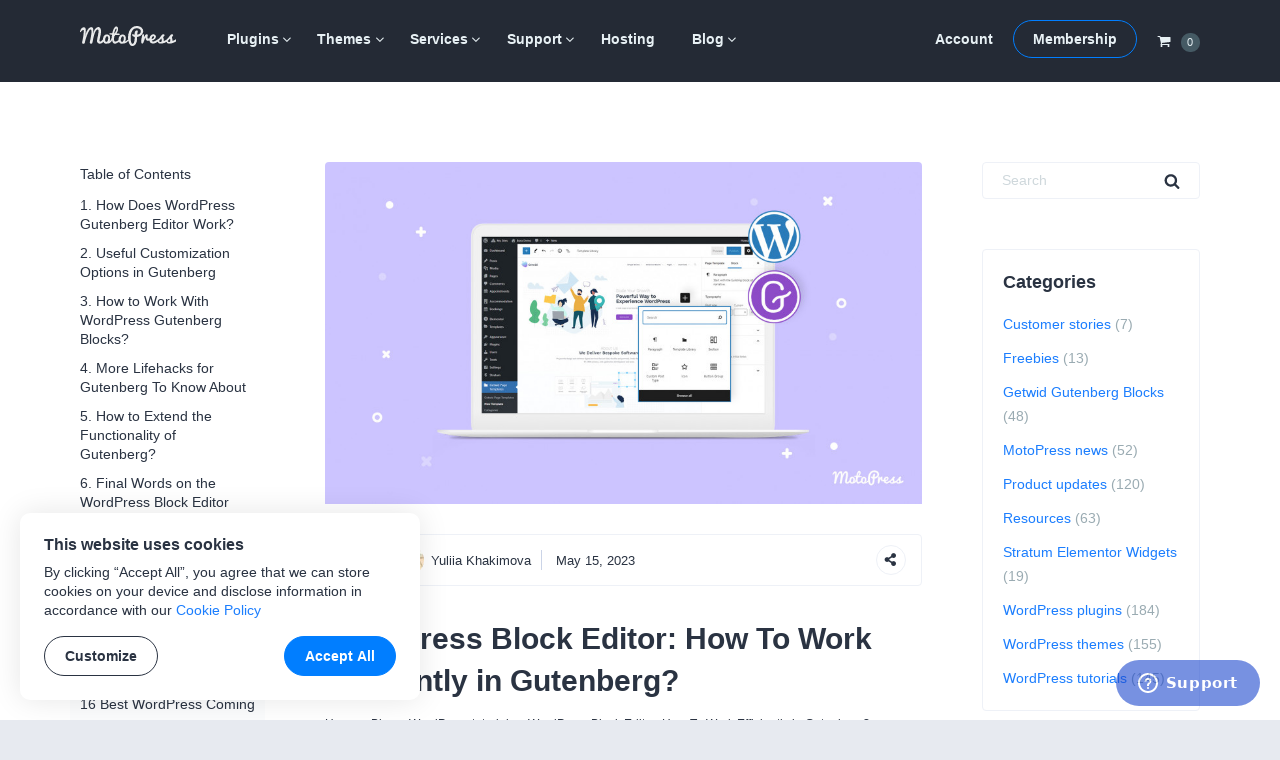

--- FILE ---
content_type: text/html; charset=UTF-8
request_url: https://motopress.com/blog/wordpress-blocks-editor/
body_size: 25930
content:
<!doctype html><html lang="en-US"><head><meta charset="UTF-8"><meta name="viewport" content="width=device-width, initial-scale=1"><link rel="profile" href="https://gmpg.org/xfn/11"><link media="all" href="https://motopress.com/wp-content/cache/autoptimize/css/autoptimize_73bb1ee1ca3b3afce3c747985d492b18.css" rel="stylesheet" /><title>WordPress Block Editor: How To Work Efficiently in Gutenberg? - MotoPress</title> <!-- Google Tag Manager --> <script>(function(w,d,s,l,i){w[l]=w[l]||[];w[l].push({'gtm.start':
new Date().getTime(),event:'gtm.js'});var f=d.getElementsByTagName(s)[0],
j=d.createElement(s),dl=l!='dataLayer'?'&l='+l:'';j.async=true;j.src=
'https://www.googletagmanager.com/gtm.js?id='+i+dl;f.parentNode.insertBefore(j,f);
})(window,document,'script','dataLayer','GTM-PQC485F');</script> <!-- End Google Tag Manager --> <!-- Facebook --><meta name="facebook-domain-verification" content="h473jfi5t4h8pv0kzxeqtkbfgje0er" /> <script type="text/javascript">window.zESettings = {
		webWidget: {
			color: {
				theme: '#1f4ace',
				articleLinks: '#1f4ace',
			},
			chat: {
				connectOnPageLoad: false,
			}
		}
	};</script> <!-- This site is optimized with the Yoast SEO plugin v13.4.1 - https://yoast.com/wordpress/plugins/seo/ --><meta name="description" content="The 2022 version of Gutenberg is no longer just a Classic Editor successor. The WordPress block editor is a new paradigm in WP site building aimed to revolutionize the entire posting experience - exactly in the same way Gutenberg did with book printing. Is it worth the hype? Definitely! Let’s just g"/><meta name="robots" content="max-snippet:-1, max-image-preview:large, max-video-preview:-1"/><link rel="canonical" href="https://motopress.com/blog/wordpress-blocks-editor/" /><meta property="og:locale" content="en_US" /><meta property="og:type" content="article" /><meta property="og:title" content="WordPress Block Editor: How To Work Efficiently in Gutenberg? - MotoPress" /><meta property="og:description" content="The 2022 version of Gutenberg is no longer just a Classic Editor successor. The WordPress block editor is a new paradigm in WP site building aimed to revolutionize the entire posting experience - exactly in the same way Gutenberg did with book printing. Is it worth the hype? Definitely! Let’s just g" /><meta property="og:url" content="https://motopress.com/blog/wordpress-blocks-editor/" /><meta property="og:site_name" content="MotoPress" /><meta property="article:publisher" content="https://www.facebook.com/motopressapp/" /><meta property="article:author" content="https://www.facebook.com/julia.khakimova.3" /><meta property="article:tag" content="Gutenberg editor" /><meta property="article:section" content="WordPress tutorials" /><meta property="article:published_time" content="2022-12-01T17:00:41+00:00" /><meta property="article:modified_time" content="2023-05-15T22:28:56+00:00" /><meta property="og:updated_time" content="2023-05-15T22:28:56+00:00" /><meta property="og:image" content="https://motopress.com/wp-content/uploads/2022/07/wordpress-block-editor-how-to-work-efficiently-in-gutenberg.jpg" /><meta property="og:image:secure_url" content="https://motopress.com/wp-content/uploads/2022/07/wordpress-block-editor-how-to-work-efficiently-in-gutenberg.jpg" /><meta property="og:image:width" content="1600" /><meta property="og:image:height" content="916" /><meta name="twitter:card" content="summary_large_image" /><meta name="twitter:description" content="The 2022 version of Gutenberg is no longer just a Classic Editor successor. The WordPress block editor is a new paradigm in WP site building aimed to revolutionize the entire posting experience - exactly in the same way Gutenberg did with book printing. Is it worth the hype? Definitely! Let’s just g" /><meta name="twitter:title" content="WordPress Block Editor: How To Work Efficiently in Gutenberg? - MotoPress" /><meta name="twitter:site" content="@motopress" /><meta name="twitter:image" content="https://motopress.com/wp-content/uploads/2022/07/wordpress-block-editor-how-to-work-efficiently-in-gutenberg.jpg" /><meta name="twitter:creator" content="@motopress" /> <script type='application/ld+json' class='yoast-schema-graph yoast-schema-graph--main'>{"@context":"https://schema.org","@graph":[{"@type":"Organization","@id":"https://motopress.com/#organization","name":"MotoPress","url":"https://motopress.com/","sameAs":["https://www.facebook.com/motopressapp/","https://www.instagram.com/motopressapp/","https://www.linkedin.com/company/motopress","https://www.youtube.com/channel/UCtkDYmIQ5Lv_z8KbjJ2lpFQ","https://twitter.com/motopress"],"logo":{"@type":"ImageObject","@id":"https://motopress.com/#logo","inLanguage":"en-US","url":"https://motopress.com/wp-content/uploads/2018/02/motopress-wordpress-planet.png","width":1316,"height":958,"caption":"MotoPress"},"image":{"@id":"https://motopress.com/#logo"}},{"@type":"WebSite","@id":"https://motopress.com/#website","url":"https://motopress.com/","name":"MotoPress","inLanguage":"en-US","description":"Free and Premium WordPress Plugins &amp; Themes","publisher":{"@id":"https://motopress.com/#organization"},"potentialAction":[{"@type":"SearchAction","target":"https://motopress.com/?s={search_term_string}","query-input":"required name=search_term_string"}]},{"@type":"ImageObject","@id":"https://motopress.com/blog/wordpress-blocks-editor/#primaryimage","inLanguage":"en-US","url":"https://motopress.com/wp-content/uploads/2022/07/wordpress-block-editor-how-to-work-efficiently-in-gutenberg.jpg","width":1600,"height":916,"caption":"How to work efficiently with the WordPress block editor"},{"@type":"WebPage","@id":"https://motopress.com/blog/wordpress-blocks-editor/#webpage","url":"https://motopress.com/blog/wordpress-blocks-editor/","name":"WordPress Block Editor: How To Work Efficiently in Gutenberg? - MotoPress","isPartOf":{"@id":"https://motopress.com/#website"},"inLanguage":"en-US","primaryImageOfPage":{"@id":"https://motopress.com/blog/wordpress-blocks-editor/#primaryimage"},"datePublished":"2022-12-01T17:00:41+00:00","dateModified":"2023-05-15T22:28:56+00:00","description":"The 2022 version of Gutenberg is no longer just a Classic Editor successor. The WordPress block editor is a new paradigm in WP site building aimed to revolutionize the entire posting experience - exactly in the same way Gutenberg did with book printing. Is it worth the hype? Definitely! Let\u2019s just g","breadcrumb":{"@id":"https://motopress.com/blog/wordpress-blocks-editor/#breadcrumb"},"potentialAction":[{"@type":"ReadAction","target":["https://motopress.com/blog/wordpress-blocks-editor/"]}]},{"@type":"BreadcrumbList","@id":"https://motopress.com/blog/wordpress-blocks-editor/#breadcrumb","itemListElement":[{"@type":"ListItem","position":1,"item":{"@type":"WebPage","@id":"https://motopress.com/","url":"https://motopress.com/","name":"Home"}},{"@type":"ListItem","position":2,"item":{"@type":"WebPage","@id":"https://motopress.com/blog/","url":"https://motopress.com/blog/","name":"Blog"}},{"@type":"ListItem","position":3,"item":{"@type":"WebPage","@id":"https://motopress.com/blog/category/tutorials/","url":"https://motopress.com/blog/category/tutorials/","name":"WordPress tutorials"}},{"@type":"ListItem","position":4,"item":{"@type":"WebPage","@id":"https://motopress.com/blog/wordpress-blocks-editor/","url":"https://motopress.com/blog/wordpress-blocks-editor/","name":"WordPress Block Editor: How To Work Efficiently in Gutenberg?"}}]},{"@type":"Article","@id":"https://motopress.com/blog/wordpress-blocks-editor/#article","isPartOf":{"@id":"https://motopress.com/blog/wordpress-blocks-editor/#webpage"},"author":{"@id":"https://motopress.com/#/schema/person/cb5a1ad7fd92bc1b184f499e07e2d4c1"},"headline":"WordPress Block Editor: How To Work Efficiently in Gutenberg?","datePublished":"2022-12-01T17:00:41+00:00","dateModified":"2023-05-15T22:28:56+00:00","commentCount":0,"mainEntityOfPage":{"@id":"https://motopress.com/blog/wordpress-blocks-editor/#webpage"},"publisher":{"@id":"https://motopress.com/#organization"},"image":{"@id":"https://motopress.com/blog/wordpress-blocks-editor/#primaryimage"},"keywords":"Gutenberg editor","articleSection":"WordPress tutorials","inLanguage":"en-US","potentialAction":[{"@type":"CommentAction","name":"Comment","target":["https://motopress.com/blog/wordpress-blocks-editor/#respond"]}]},{"@type":["Person"],"@id":"https://motopress.com/#/schema/person/cb5a1ad7fd92bc1b184f499e07e2d4c1","name":"Yuliia Khakimova","image":{"@type":"ImageObject","@id":"https://motopress.com/#authorlogo","inLanguage":"en-US","url":"https://secure.gravatar.com/avatar/1a1b7987a07f6b783cf4f654ce95d0a9?s=96&r=g","caption":"Yuliia Khakimova"},"description":"Yuliia is devoted to exploring web trends, testing plugins and themes, and writing about WordPress for almost 4 years. Traveler, aesthete, fashion expert, Reese's lover.","sameAs":["https://www.facebook.com/julia.khakimova.3"]}]}</script> <!-- / Yoast SEO plugin. --><link rel="alternate" type="application/rss+xml" title="MotoPress &raquo; Feed" href="https://motopress.com/feed/" /><link rel="alternate" type="application/rss+xml" title="MotoPress &raquo; Comments Feed" href="https://motopress.com/comments/feed/" /><link rel="alternate" type="application/rss+xml" title="MotoPress &raquo; WordPress Block Editor: How To Work Efficiently in Gutenberg? Comments Feed" href="https://motopress.com/blog/wordpress-blocks-editor/feed/" /><style id='lazyload-video-css-inline-css' type='text/css'>.entry-content a.lazy-load-youtube, a.lazy-load-youtube, .lazy-load-vimeo{ background-size: cover; }.lazy-load-div:before { content: "\25B6"; text-shadow: 0px 0px 60px rgba(0,0,0,0.8); }.lazy-load-div::before {
    font-size: 92px;
    font-family: FontAwesome;
    content: "\f16a";
    position: absolute;
    top: 50%;
    left: 50%;
    color: #000;
    z-index: 1;
    -webkit-transform: translate(-50%,-50%);
    transform: translate(-50%,-50%);
    text-shadow: none;
    background: #fff;
    opacity: 1;
    line-height: 30px;
    border-radius: 50%;
}
.lazy-load-div:hover:before {
    color: red;
}
.lazy-load-info {
    padding: 20px;
}
.lazy-load-info .titletext {
    text-shadow: 0 0 2px rgba(0,0,0,.5);
    font-size: 16px;
    font-family: "Noto Sans",serif;
    color: #fff;
    opacity: 1;
    white-space: nowrap;
    overflow: hidden;
    text-overflow: ellipsis;
    line-height: 1.2;
}
.lazy-load-div::after {
    position: absolute;
    top: 0;
    left: 0;
    right: 0;
    content: "";
    background-image: url([data-uri]);
    padding-bottom: 100px;
    background-position: top;
    background-repeat: repeat-x;
}</style><link rel='https://api.w.org/' href='https://motopress.com/wp-json/' /><link rel="EditURI" type="application/rsd+xml" title="RSD" href="https://motopress.com/xmlrpc.php?rsd" /><link rel="wlwmanifest" type="application/wlwmanifest+xml" href="https://motopress.com/wp-includes/wlwmanifest.xml" /><meta name="generator" content="WordPress 5.3.20" /><link rel="alternate" type="application/json+oembed" href="https://motopress.com/wp-json/oembed/1.0/embed?url=https%3A%2F%2Fmotopress.com%2Fblog%2Fwordpress-blocks-editor%2F" /><link rel="alternate" type="text/xml+oembed" href="https://motopress.com/wp-json/oembed/1.0/embed?url=https%3A%2F%2Fmotopress.com%2Fblog%2Fwordpress-blocks-editor%2F&#038;format=xml" /><meta name="generator" content="Easy Digital Downloads v2.9.19" /><link rel="preload" href="https://motopress.com/wp-content/themes/motopressnew/fonts/motopress-icons/motopress-icons.woff2" as="font" type="font/woff2" crossorigin><style type="text/css">.site-title,.site-description {position: absolute;clip: rect(1px, 1px, 1px, 1px);}</style> <script>window.dataLayer = window.dataLayer || [];

            // Wait until jQuery script is loaded [in footer]
            document.addEventListener( 'DOMContentLoaded', function () {
                jQuery( document ).ajaxSuccess(function ( event, request, args, response ) {
                    // Get the action and check the response
                    var action_regex = /\baction=(\w+)/i;
                    var query_args = args.url.match( action_regex );

                    if ( query_args == null && typeof args.data == 'string' ) {
                        query_args = args.data.match( action_regex );
                    }

                    var action = query_args != null ? query_args[1] : null;

                    if ( action !== 'edd_add_to_cart' || !response || !response.cart_items ) {
                        return;
                    }

                    // Add event
                    window.dataLayer.push({ ecommerce: null });
                    window.dataLayer.push({
                        'event': 'add_to_cart',
                        'ecommerce': {
                            'items': response.cart_items
                        }
                    });
                }); // On AJAX success
            }); // Document ready</script> <style type="text/css" id="wp-custom-css">.site-header + #site-header-placeholder.header-has-sidebar {
	height: 98.75px;
}
@media screen and (min-width: 766px) {
	.site-header + #site-header-placeholder.header-has-sidebar {
		height: 106px;
	}	
}
.home .mp-content-tabs-header a {
  text-decoration: underline;
}
@media screen and (min-width: 766px) {
	.two-columns-list {
		column-count: 2;
	    column-gap: 5vw;
	}
}
@media screen and (min-width: 766px) {
	.three-columns-list {
		column-count: 3;
	    column-gap: 5vw;
	}
}

#edd_checkout_wrap #tm_edd_recurring {
  display: none !important;
}
#edd_checkout_cart .edd_cart_item_name .eddr-notice.eddr-cart-item-notice {
  display: block  !important;
}
/* members download form */
.entry-content .tmrcp-download-form-list {
  background: #fff;
  border-bottom: 1px solid #e7eaf0;
  padding-bottom: 1.42857em;
}
.col-info .tmrcp-download-form-list {
  background: #fff;
	max-width: 95%;
}</style></head><body class="post-template-default single single-post postid-1332471 single-format-standard wp-custom-logo"> <!-- Google Tag Manager (noscript) --> <noscript><iframe src="https://www.googletagmanager.com/ns.html?id=GTM-PQC485F" height="0" width="0" style="display:none;visibility:hidden"></iframe></noscript> <!-- End Google Tag Manager (noscript) --><div id="page" class="site"><div class="site-wrapper"> <a class="skip-link screen-reader-text"
 href="#content">Skip to content</a><header id="masthead" class="site-header is-sticky"><div class="wrapper"><div class="row no-gutters header-menus-row"> <button class="menu-toggle" aria-controls="menu-wrapper" aria-expanded="false"> <svg class="open" fill="#fff" width="22" height="22" viewBox="0 0 1792 1792" xmlns="http://www.w3.org/2000/svg"><path d="M1664 1344v128q0 26-19 45t-45 19h-1408q-26 0-45-19t-19-45v-128q0-26 19-45t45-19h1408q26 0 45 19t19 45zm0-512v128q0 26-19 45t-45 19h-1408q-26 0-45-19t-19-45v-128q0-26 19-45t45-19h1408q26 0 45 19t19 45zm0-512v128q0 26-19 45t-45 19h-1408q-26 0-45-19t-19-45v-128q0-26 19-45t45-19h1408q26 0 45 19t19 45z"/></svg> <svg class="close" fill="#fff" style="display: none;" width="22" height="22" viewBox="0 0 1792 1792" xmlns="http://www.w3.org/2000/svg"><path d="M1490 1322q0 40-28 68l-136 136q-28 28-68 28t-68-28l-294-294-294 294q-28 28-68 28t-68-28l-136-136q-28-28-28-68t28-68l294-294-294-294q-28-28-28-68t28-68l136-136q28-28 68-28t68 28l294 294 294-294q28-28 68-28t68 28l136 136q28 28 28 68t-28 68l-294 294 294 294q28 28 28 68z"/></svg> <span class="screen-reader-text">Menu</span> </button><div class="site-branding"> <a href="https://motopress.com/" class="custom-logo-link" rel="home"><img width="96" height="20" src="https://motopress.com/wp-content/uploads/2021/12/motopress-logo.svg" class="custom-logo no-lazyload" alt="MotoPress" width="96" height="20" /></a><p class="site-title"><a href="https://motopress.com/"
 rel="home">MotoPress</a></p><p class="site-description screen-reader-text">Free and Premium WordPress Plugins &amp; Themes</p></div><!-- .site-branding --><div class="header-cart"> <a class="navCart empty" href="https://motopress.com/checkout/?nocache=true"> <span class="navCart-icon"> <svg fill="currentColor" width="14" height="14" viewBox="0 0 1792 1792" xmlns="http://www.w3.org/2000/svg"><path d="M704 1536q0 52-38 90t-90 38-90-38-38-90 38-90 90-38 90 38 38 90zm896 0q0 52-38 90t-90 38-90-38-38-90 38-90 90-38 90 38 38 90zm128-1088v512q0 24-16.5 42.5t-40.5 21.5l-1044 122q13 60 13 70 0 16-24 64h920q26 0 45 19t19 45-19 45-45 19h-1024q-26 0-45-19t-19-45q0-11 8-31.5t16-36 21.5-40 15.5-29.5l-177-823h-204q-26 0-45-19t-19-45 19-45 45-19h256q16 0 28.5 6.5t19.5 15.5 13 24.5 8 26 5.5 29.5 4.5 26h1201q26 0 45 19t19 45z"/></svg> </span> <span class="navCart-cartQuantityAndTotal"> <span class="navCart-quantity"><span class="edd-cart-quantity">0</span></span> </span> </a></div><div class="menu-wrapper" id="menu-wrapper"><div class="row no-gutters"><nav id="site-navigation" class="main-navigation"><div class="menu-primary-container"><ul id="primary-menu" class="menu"><li id="menu-item-643344" class="menu-item menu-item-type-taxonomy menu-item-object-download_category menu-item-has-children menu-item-643344"><a title="WordPress Plugins" href="https://motopress.com/products/category/wordpress-plugins/">Plugins</a><ul class="sub-menu"><li id="menu-item-937488" class="menu-item menu-item-type-taxonomy menu-item-object-download_category menu-item-937488"><a href="https://motopress.com/products/category/hotel-booking-addons/">Hotel Booking</a></li><li id="menu-item-1321408" class="menu-item menu-item-type-taxonomy menu-item-object-download_category menu-item-1321408"><a href="https://motopress.com/products/category/appointment-booking-addons/">Appointment Booking</a></li><li id="menu-item-1775858" class="menu-item menu-item-type-post_type menu-item-object-download menu-item-1775858"><a href="https://motopress.com/products/booking-calendar/">Booking Calendar</a></li><li id="menu-item-1689517" class="menu-item menu-item-type-post_type menu-item-object-download menu-item-1689517"><a href="https://motopress.com/products/events-calendar/">Events Calendar</a></li><li id="menu-item-937489" class="menu-item menu-item-type-taxonomy menu-item-object-download_category menu-item-has-children menu-item-937489"><a href="https://motopress.com/products/category/gutenberg-wordpress-plugins/">Gutenberg Plugins</a><ul class="sub-menu"><li id="menu-item-1124057" class="menu-item menu-item-type-post_type menu-item-object-download menu-item-1124057"><a href="https://motopress.com/products/getwid/">Getwid</a></li><li id="menu-item-1124058" class="menu-item menu-item-type-post_type menu-item-object-download menu-item-1124058"><a href="https://motopress.com/products/wordpress-mega-menu-block/">Mega Menu Block</a></li><li id="menu-item-1124056" class="menu-item menu-item-type-post_type menu-item-object-download menu-item-1124056"><a href="https://motopress.com/products/block-editor-colors/">Block Editor Colors</a></li></ul></li><li id="menu-item-937490" class="menu-item menu-item-type-taxonomy menu-item-object-download_category menu-item-has-children menu-item-937490"><a href="https://motopress.com/products/category/elementor-addons/">Elementor Addons</a><ul class="sub-menu"><li id="menu-item-1124051" class="menu-item menu-item-type-post_type menu-item-object-download menu-item-1124051"><a href="https://motopress.com/products/stratum/">Free Elementor Widgets</a></li><li id="menu-item-1124052" class="menu-item menu-item-type-post_type menu-item-object-download menu-item-1124052"><a href="https://motopress.com/products/stratum-menu/">Elementor Mega Menu</a></li><li id="menu-item-1124302" class="menu-item menu-item-type-post_type menu-item-object-download menu-item-1124302"><a href="https://motopress.com/products/hotel-booking/">Elementor Booking</a></li><li id="menu-item-1124055" class="menu-item menu-item-type-post_type menu-item-object-download menu-item-1124055"><a href="https://motopress.com/products/appointment-booking/">Elementor Appointment</a></li></ul></li><li id="menu-item-937492" class="menu-item menu-item-type-taxonomy menu-item-object-download_category menu-item-937492"><a href="https://motopress.com/products/category/free-wordpress-plugins/">Free Plugins</a></li></ul></li><li id="menu-item-643345" class="menu-item menu-item-type-taxonomy menu-item-object-download_category menu-item-has-children menu-item-643345"><a title="WordPress Themes" href="https://motopress.com/products/category/wordpress-themes/">Themes</a><ul class="sub-menu"><li id="menu-item-937493" class="menu-item menu-item-type-taxonomy menu-item-object-download_category menu-item-937493"><a href="https://motopress.com/products/category/hotel-rental-wordpress-themes/">Hotel Themes</a></li><li id="menu-item-1048270" class="menu-item menu-item-type-taxonomy menu-item-object-download_category menu-item-1048270"><a href="https://motopress.com/products/category/appointment-wordpress-themes/">Appointment Themes</a></li><li id="menu-item-937496" class="menu-item menu-item-type-taxonomy menu-item-object-download_category menu-item-937496"><a href="https://motopress.com/products/category/gutenberg-wordpress-themes/">Gutenberg Themes</a></li><li id="menu-item-937497" class="menu-item menu-item-type-taxonomy menu-item-object-download_category menu-item-937497"><a href="https://motopress.com/products/category/elementor-templates/">Elementor Templates &#038; Themes</a></li><li id="menu-item-970177" class="menu-item menu-item-type-taxonomy menu-item-object-download_category menu-item-970177"><a href="https://motopress.com/products/category/woocommerce-templates/">WooCommerce Themes</a></li><li id="menu-item-937498" class="menu-item menu-item-type-taxonomy menu-item-object-download_category menu-item-937498"><a href="https://motopress.com/products/category/premium-wordpress-themes/">Premium Themes</a></li><li id="menu-item-937499" class="menu-item menu-item-type-taxonomy menu-item-object-download_category menu-item-937499"><a href="https://motopress.com/products/category/free-wordpress-themes/">Free Themes</a></li></ul></li><li id="menu-item-651202" class="menu-item menu-item-type-taxonomy menu-item-object-download_category menu-item-has-children menu-item-651202"><a href="https://motopress.com/products/category/services/">Services</a><ul class="sub-menu"><li id="menu-item-986697" class="menu-item menu-item-type-post_type menu-item-object-download menu-item-986697"><a href="https://motopress.com/products/hotel-booking-plugin-configuration/">Hotel Booking Plugin Initial Configuration</a></li><li id="menu-item-1562941" class="menu-item menu-item-type-post_type menu-item-object-download menu-item-1562941"><a href="https://motopress.com/products/appointment-booking-plugin-configuration/">Appointment Booking Plugin Configuration</a></li><li id="menu-item-1007189" class="menu-item menu-item-type-post_type menu-item-object-download menu-item-1007189"><a href="https://motopress.com/products/ready-to-use-website/">Ready-to-Use WordPress Website</a></li><li id="menu-item-1350700" class="menu-item menu-item-type-post_type menu-item-object-download menu-item-1350700"><a href="https://motopress.com/products/ready-to-use-booking-website/">Ready to Use Booking Website</a></li><li id="menu-item-1350699" class="menu-item menu-item-type-post_type menu-item-object-download menu-item-1350699"><a href="https://motopress.com/products/extended-support/">Extended Support</a></li><li id="menu-item-1007178" class="menu-item menu-item-type-taxonomy menu-item-object-download_category menu-item-1007178"><a href="https://motopress.com/products/category/services/">All Services</a></li></ul></li><li id="menu-item-46112" class="menu-item menu-item-type-post_type menu-item-object-page menu-item-has-children menu-item-46112"><a href="https://motopress.com/support/">Support</a><ul class="sub-menu"><li id="menu-item-153903" class="menu-item menu-item-type-post_type menu-item-object-forum menu-item-153903"><a href="https://motopress.com/forums/forum/wordpress/">Forums</a></li><li id="menu-item-46113" class="menu-item menu-item-type-custom menu-item-object-custom menu-item-46113"><a target="_blank" rel="nofollow noopener" href="https://support.motopress.com/hc/en-us">Help Desk</a></li><li id="menu-item-1124062" class="menu-item menu-item-type-custom menu-item-object-custom menu-item-1124062"><a rel="nofollow noopener" href="https://www.youtube.com/channel/UCtkDYmIQ5Lv_z8KbjJ2lpFQ">Video Tutorials</a></li><li id="menu-item-643516" class="menu-item menu-item-type-post_type menu-item-object-download menu-item-643516"><a href="https://motopress.com/products/extended-support/">Extended Support</a></li><li id="menu-item-259739" class="menu-item menu-item-type-custom menu-item-object-custom menu-item-259739"><a href="https://motopress.com/documentation/">Documentation</a></li><li id="menu-item-21" class="menu-item menu-item-type-post_type menu-item-object-page menu-item-21"><a href="https://motopress.com/contacts/">Contact Us</a></li></ul></li><li id="menu-item-953105" class="menu-item menu-item-type-post_type menu-item-object-page menu-item-953105"><a href="https://motopress.com/recommended-web-hosting/">Hosting</a></li><li id="menu-item-23" class="menu-item menu-item-type-post_type menu-item-object-page current_page_parent menu-item-has-children menu-item-23"><a href="https://motopress.com/blog/">Blog</a><ul class="sub-menu"><li id="menu-item-1132327" class="menu-item menu-item-type-post_type menu-item-object-page current_page_parent menu-item-1132327"><a href="https://motopress.com/blog/">Latest Posts</a></li><li id="menu-item-1128372" class="menu-item menu-item-type-taxonomy menu-item-object-category menu-item-1128372"><a href="https://motopress.com/blog/category/wordpress-plugins/">WordPress Plugins</a></li><li id="menu-item-1128373" class="menu-item menu-item-type-taxonomy menu-item-object-category current-post-ancestor current-menu-parent current-post-parent menu-item-1128373"><a href="https://motopress.com/blog/category/tutorials/">WordPress Tutorials</a></li><li id="menu-item-1128375" class="menu-item menu-item-type-taxonomy menu-item-object-category menu-item-1128375"><a href="https://motopress.com/blog/category/getwid-gutenberg-blocks/">Gutenberg Blocks</a></li><li id="menu-item-1128376" class="menu-item menu-item-type-taxonomy menu-item-object-category menu-item-1128376"><a href="https://motopress.com/blog/category/stratum-elementor-widgets/">Elementor Widgets</a></li><li id="menu-item-1128374" class="menu-item menu-item-type-taxonomy menu-item-object-category menu-item-1128374"><a href="https://motopress.com/blog/category/product-updates/">Product Updates</a></li></ul></li></ul></div></nav><!-- #site-navigation --><div id="site-navigation-second" class="second-navigation"><div class="menu-second-container"><ul id="second-menu" class="menu"><li id="menu-item-643346" class="menu-item menu-item-type-post_type menu-item-object-page menu-item-643346"><a href="https://motopress.com/my-account/">Account</a></li><li id="menu-item-643347" class="button menu-item menu-item-type-post_type menu-item-object-page menu-item-643347"><a href="https://motopress.com/membership/">Membership</a></li></ul></div></div><!-- #site-navigation-second --><div class="header-cart"> <a class="navCart empty" href="https://motopress.com/checkout/?nocache=true"> <span class="navCart-icon"> <svg fill="currentColor" width="14" height="14" viewBox="0 0 1792 1792" xmlns="http://www.w3.org/2000/svg"><path d="M704 1536q0 52-38 90t-90 38-90-38-38-90 38-90 90-38 90 38 38 90zm896 0q0 52-38 90t-90 38-90-38-38-90 38-90 90-38 90 38 38 90zm128-1088v512q0 24-16.5 42.5t-40.5 21.5l-1044 122q13 60 13 70 0 16-24 64h920q26 0 45 19t19 45-19 45-45 19h-1024q-26 0-45-19t-19-45q0-11 8-31.5t16-36 21.5-40 15.5-29.5l-177-823h-204q-26 0-45-19t-19-45 19-45 45-19h256q16 0 28.5 6.5t19.5 15.5 13 24.5 8 26 5.5 29.5 4.5 26h1201q26 0 45 19t19 45z"/></svg> </span> <span class="navCart-cartQuantityAndTotal"> <span class="navCart-quantity"><span class="edd-cart-quantity">0</span></span> </span> </a></div></div><!-- .row --></div><!-- .menu-wrapper --></div><!-- .row --></div><!-- .wrapper --><div class="scroll-progress"><div class="progress"></div></div></header><!-- #masthead --><div id="site-header-placeholder" class=""></div><div id="content" class="site-content"><div class="wrapper clear"><div id="primary" class="content-area"><main id="main" class="site-main"><article id="post-1332471" class="post-1332471 post type-post status-publish format-standard has-post-thumbnail hentry category-tutorials tag-gutenberg-editor"><div class="post-wrapper"><div class="post-sidebar"><div class="post-sidebar-content"><div id="ez-toc-container" class="ez-toc-v2_0_11 counter-hierarchy counter-decimal"><div class="ez-toc-title-container"><p class="ez-toc-title">Table of Contents</p> <span class="ez-toc-title-toggle"></span></div><nav><ul class="ez-toc-list ez-toc-list-level-1"><li class="ez-toc-page-1 ez-toc-heading-level-2"><a class="ez-toc-link ez-toc-heading-1" href="#How_Does_WordPress_Gutenberg_Editor_Work" title="How Does WordPress Gutenberg Editor Work?">How Does WordPress Gutenberg Editor Work?</a></li><li class="ez-toc-page-1 ez-toc-heading-level-2"><a class="ez-toc-link ez-toc-heading-2" href="#Useful_Customization_Options_in_Gutenberg" title="Useful Customization Options in Gutenberg">Useful Customization Options in Gutenberg</a></li><li class="ez-toc-page-1 ez-toc-heading-level-2"><a class="ez-toc-link ez-toc-heading-3" href="#How_to_Work_With_WordPress_Gutenberg_Blocks" title="How to Work With WordPress Gutenberg Blocks?">How to Work With WordPress Gutenberg Blocks?</a></li><li class="ez-toc-page-1 ez-toc-heading-level-2"><a class="ez-toc-link ez-toc-heading-4" href="#More_Lifehacks_for_Gutenberg_To_Know_About" title="More Lifehacks for Gutenberg To Know About">More Lifehacks for Gutenberg To Know About</a></li><li class="ez-toc-page-1 ez-toc-heading-level-2"><a class="ez-toc-link ez-toc-heading-5" href="#How_to_Extend_the_Functionality_of_Gutenberg" title="How to Extend the Functionality of Gutenberg?">How to Extend the Functionality of Gutenberg?</a></li><li class="ez-toc-page-1 ez-toc-heading-level-2"><a class="ez-toc-link ez-toc-heading-6" href="#Final_Words_on_the_WordPress_Block_Editor" title="Final Words on the WordPress Block Editor">Final Words on the WordPress Block Editor</a></li></ul></nav></div><nav class="navigation post-navigation" role="navigation" aria-label="Posts"><h2 class="screen-reader-text">Post navigation</h2><div class="nav-links"><div class="nav-previous"><a href="https://motopress.com/blog/how-to-create-a-hotel-booking-confirmation-email/" rel="prev"><span class="meta-nav">Previous</span><p class="post-title">How to Create a Hotel Reservation Email?</p></a></div><div class="nav-next"><a href="https://motopress.com/blog/best-wordpress-coming-soon-plugins/" rel="next"><span class="meta-nav">Next</span><p class="post-title">16 Best WordPress Coming Soon Plugins (Free &#038; Premium)<p/></a></div></div></nav></div></div><div class="post-main-content"><div class="post-thumbnail"> <img width="915" height="524" src="https://motopress.com/wp-content/uploads/2022/07/wordpress-block-editor-how-to-work-efficiently-in-gutenberg-915x524.jpg" class="attachment-post-thumbnail size-post-thumbnail no-lazyload wp-post-image" alt="How to work efficiently with the WordPress block editor" srcset="https://motopress.com/wp-content/uploads/2022/07/wordpress-block-editor-how-to-work-efficiently-in-gutenberg-915x524.jpg 915w, https://motopress.com/wp-content/uploads/2022/07/wordpress-block-editor-how-to-work-efficiently-in-gutenberg-300x172.jpg 300w, https://motopress.com/wp-content/uploads/2022/07/wordpress-block-editor-how-to-work-efficiently-in-gutenberg-768x440.jpg 768w, https://motopress.com/wp-content/uploads/2022/07/wordpress-block-editor-how-to-work-efficiently-in-gutenberg-1024x586.jpg 1024w, https://motopress.com/wp-content/uploads/2022/07/wordpress-block-editor-how-to-work-efficiently-in-gutenberg-731x418.jpg 731w, https://motopress.com/wp-content/uploads/2022/07/wordpress-block-editor-how-to-work-efficiently-in-gutenberg.jpg 1600w" sizes="(max-width: 915px) 100vw, 915px" /></div><!-- .post-thumbnail --><div class="post-meta"><div class="post-meta-wrapper"> <span class="byline"> Author: <a href="#entry-author"><noscript><img alt='' src='https://secure.gravatar.com/avatar/1a1b7987a07f6b783cf4f654ce95d0a9?s=30&#038;r=g' srcset='https://secure.gravatar.com/avatar/1a1b7987a07f6b783cf4f654ce95d0a9?s=60&#038;r=g 2x' class='avatar avatar-30 photo' height='30' width='30' /></noscript><img alt='' src='data:image/svg+xml,%3Csvg%20xmlns=%22http://www.w3.org/2000/svg%22%20viewBox=%220%200%2030%2030%22%3E%3C/svg%3E' data-src='https://secure.gravatar.com/avatar/1a1b7987a07f6b783cf4f654ce95d0a9?s=30&#038;r=g' data-srcset='https://secure.gravatar.com/avatar/1a1b7987a07f6b783cf4f654ce95d0a9?s=60&#038;r=g 2x' class='lazyload avatar avatar-30 photo' height='30' width='30' />Yuliia Khakimova</a> </span> <span class="posted-on"> May 15, 2023 </span></div><div class="mpnew-social-share-wrapper"> <span class="mpnew-social-share-toggler"><i class="motopress-icon-share"></i></span><div class="mpnew-social-share"> <a href target="_blank" data-link="http://www.facebook.com/sharer.php?u=https://motopress.com/blog/wordpress-blocks-editor/&#038;t=WordPress%20Block%20Editor:%20How%20To%20Work%20Efficiently%20in%20Gutenberg?" class="facebook share-link"><i class="motopress-icon-facebook-f"></i></a> <a href target="_blank" data-link="http://twitter.com/share?text=WordPress%20Block%20Editor:%20How%20To%20Work%20Efficiently%20in%20Gutenberg?&#038;url=https://motopress.com/blog/wordpress-blocks-editor/&#038;via=MotoPress" class="twitter share-link"><i class="motopress-icon-twitter"></i></a> <a href target="_blank" data-link="http://www.pinterest.com/pin/create/button/?url=https://motopress.com/blog/wordpress-blocks-editor/&#038;media=https%3A%2F%2Fmotopress.com%2Fwp-content%2Fuploads%2F2022%2F07%2Fwordpress-block-editor-how-to-work-efficiently-in-gutenberg-915x524.jpg&#038;description=WordPress%20Block%20Editor:%20How%20To%20Work%20Efficiently%20in%20Gutenberg?" class="pinterest share-link"><i class="motopress-icon-pinterest"></i></a> <a href target="_blank" data-link="http://www.linkedin.com/shareArticle?mini=true&#038;url=https://motopress.com/blog/wordpress-blocks-editor/&#038;title=WordPress%20Block%20Editor:%20How%20To%20Work%20Efficiently%20in%20Gutenberg?" class="linkedin share-link"><i class="motopress-icon-linkedin"></i></a> <a href data-link="mailto:?subject=Check%20out%20this%20article%20from%20MotoPress%20blog&#038;body=Hi!%20I%20came%20across%20this%20article%20on%20the%20MotoPress%20blog:%20https://motopress.com/blog/wordpress-blocks-editor/" class="mail share-link"><i class="motopress-icon-mail"></i></a> <label class="share-link copy"><i class="motopress-icon-link"></i> <input type="text" value="https://motopress.com/blog/wordpress-blocks-editor/" readonly> </label></div></div></div><div class="entry-content-wrapper"><header class="entry-header"><h1 class="entry-title">WordPress Block Editor: How To Work Efficiently in Gutenberg?</h1><div class="mp-yoast-breadcrumbs"><span><span><a href="https://motopress.com/" >Home</a> &gt; <span><a href="https://motopress.com/blog/" >Blog</a> &gt; <span><a href="https://motopress.com/blog/category/tutorials/" >WordPress tutorials</a> &gt; <span class="breadcrumb_last" aria-current="page">WordPress Block Editor: How To Work Efficiently in Gutenberg?</span></span></span></span></span></div></header><!-- .entry-header --><div class="entry-content"><div id="ez-toc-container" class="ez-toc-v2_0_11 counter-hierarchy counter-decimal"><div class="ez-toc-title-container"><p class="ez-toc-title">Table of Contents</p> <span class="ez-toc-title-toggle"></span></div><nav><ul class="ez-toc-list ez-toc-list-level-1"><li class="ez-toc-page-1 ez-toc-heading-level-2"><a class="ez-toc-link ez-toc-heading-1" href="#How_Does_WordPress_Gutenberg_Editor_Work" title="How Does WordPress Gutenberg Editor Work?">How Does WordPress Gutenberg Editor Work?</a></li><li class="ez-toc-page-1 ez-toc-heading-level-2"><a class="ez-toc-link ez-toc-heading-2" href="#Useful_Customization_Options_in_Gutenberg" title="Useful Customization Options in Gutenberg">Useful Customization Options in Gutenberg</a></li><li class="ez-toc-page-1 ez-toc-heading-level-2"><a class="ez-toc-link ez-toc-heading-3" href="#How_to_Work_With_WordPress_Gutenberg_Blocks" title="How to Work With WordPress Gutenberg Blocks?">How to Work With WordPress Gutenberg Blocks?</a></li><li class="ez-toc-page-1 ez-toc-heading-level-2"><a class="ez-toc-link ez-toc-heading-4" href="#More_Lifehacks_for_Gutenberg_To_Know_About" title="More Lifehacks for Gutenberg To Know About">More Lifehacks for Gutenberg To Know About</a></li><li class="ez-toc-page-1 ez-toc-heading-level-2"><a class="ez-toc-link ez-toc-heading-5" href="#How_to_Extend_the_Functionality_of_Gutenberg" title="How to Extend the Functionality of Gutenberg?">How to Extend the Functionality of Gutenberg?</a></li><li class="ez-toc-page-1 ez-toc-heading-level-2"><a class="ez-toc-link ez-toc-heading-6" href="#Final_Words_on_the_WordPress_Block_Editor" title="Final Words on the WordPress Block Editor">Final Words on the WordPress Block Editor</a></li></ul></nav></div><p>The 2022 version of Gutenberg is no longer just a Classic Editor successor. The WordPress block editor is a new paradigm in WP site building aimed to revolutionize the entire posting experience &#8211; exactly in the same way Gutenberg did with book printing.</p><p><span id="more-1332471"></span></p><p>Is it worth the hype? Definitely! Let’s just go through the <strong><em>major Gutenberg principles</em></strong>:</p><ol><li>Unlike the <a href="https://wordpress.org/plugins/classic-editor/" target="_blank" rel="noopener noreferrer">Classic Editor</a>, <em><strong>the WordPress new editor is centered around content blocks</strong></em>. Each content type turned into a separate block: paragraph, picture, title, quote, etc.</li><li>Such a <strong><em>modular approach to page &amp; post customization</em></strong> is convenient when it comes to making changes within one specific element.</li><li><strong><em>WordPress blocks can be added, ordered, and rearranged</em></strong>. This allows users to create rich media pages visually intuitively— with fewer workarounds like shortcodes or custom HTML.</li></ol><p>We should admit that Gutenberg is rapidly moving to become a full-site editing solution and not just a content editor. Furthermore, knowing some extra tweaks will help build a Gutenberg website from scratch even now.</p><div class="container-lazyload preview-lazyload container-youtube js-lazyload--not-loaded"><a class="lazy-load-youtube preview-lazyload preview-youtube" href="https://www.youtube.com/watch?v=veF1CaT3jdY" data-video-title="WordPress Block Editor: How To Work Efficiently in Gutenberg? Part 1" title="Play video &quot;WordPress Block Editor: How To Work Efficiently in Gutenberg? Part 1&quot;">https://www.youtube.com/watch?v=veF1CaT3jdY</a><noscript>Video can&#8217;t be loaded because JavaScript is disabled: <a href="https://www.youtube.com/watch?v=veF1CaT3jdY" title="WordPress Block Editor: How To Work Efficiently in Gutenberg? Part 1">WordPress Block Editor: How To Work Efficiently in Gutenberg? Part 1 (https://www.youtube.com/watch?v=veF1CaT3jdY)</a></noscript></div><p><script type="application/ld+json">{
	"@context": "https://schema.org",
	"@type": "VideoObject",
	"name": "WordPress Block Editor: How To Work Efficiently in Gutenberg? Part 1",
	"description": "After watching this video, you'll learn how to work effectively in the default WordPress block editor, also known as Gutenberg. We'll share the most basic features and functionalities of the WordPress block editor's interface, as well as productivity tips that will help you easier tackle certain tasks.",
	"thumbnailUrl": [
    	"https://i.ytimg.com/vi/veF1CaT3jdY/maxresdefault.jpg"
	],
	"uploadDate": "2023-02-28",
	"contentUrl": "https://www.youtube.com/watch?v=veF1CaT3jdY",
	"embedUrl": "https://www.youtube.com/embed/veF1CaT3jdY"
}</script></p><p><strong>HOW GUTENBERG IMPROVES UX</strong></p><p>We’d like to highlight more features that might not be obvious to a regular WP user, yet it makes a big difference in terms of user experience:</p><ul><li>You’ll no longer need to use shortcodes to embed posts from external resources. Over 30+ WP Gutenberg blocks allows you to embed external content to your site in a couple of clicks. (Youtube, Facebook, Vimeo, Instagram).</li><li>You no longer need extra shortcodes/<a href="https://motopress.com/blog/wordpress-directory-plugins/">plugins</a> to embed buttons.</li><li>You can use a visual anchor block to link to sections within the post/page.</li><li>You may add text to the image directly in the WordPress block editor.</li><li>You no longer need to learn how to edit text in WordPress using HTML.</li></ul><p><strong><em>This is <a href="https://motopress.com/blog/how-to-use-gutenberg-new-wordpress-editor/" target="_blank" rel="noopener noreferrer">how to use WordPress block editor</a> to create posts and pages.</em></strong></p><p>This post, however, is to cover Gutenberg lifehacks and teach how to work WordPress content blocks more efficiently. Read further if you want to extend the standard functionality and smoothen up your editing experience.</p><div class="mpnew-related-posts  columns-3 has-background"
 ><div class="mpnew-related-posts__wrapper"><article id="post-1636868" class="mpnew-related-posts__post post-1636868 post type-post status-publish format-standard has-post-thumbnail hentry category-tutorials tag-for-beginners tag-gutenberg tag-gutenberg-blocks tag-wordpress-block-editor tag-wordpress-blocks tag-wordpress-gutenberg"><div class="mpnew-related-posts__post-wrapper"> <a href="https://motopress.com/blog/wordpress-patterns-vs-template-parts/" rel="bookmark" title="WordPress Patterns vs Template Parts: Clarifying the Difference in Simple Language" class="mpnew-related-posts__post-thumbnail"> <noscript><img width="915" height="524" src="https://motopress.com/wp-content/uploads/2024/07/Patterns-vs-Template-Parts-Difference-915x524.jpg" class="attachment-post-thumbnail size-post-thumbnail wp-post-image" alt="Patterns vs Template Parts Difference." srcset="https://motopress.com/wp-content/uploads/2024/07/Patterns-vs-Template-Parts-Difference-915x524.jpg 915w, https://motopress.com/wp-content/uploads/2024/07/Patterns-vs-Template-Parts-Difference-300x172.jpg 300w, https://motopress.com/wp-content/uploads/2024/07/Patterns-vs-Template-Parts-Difference-768x440.jpg 768w, https://motopress.com/wp-content/uploads/2024/07/Patterns-vs-Template-Parts-Difference-1024x586.jpg 1024w, https://motopress.com/wp-content/uploads/2024/07/Patterns-vs-Template-Parts-Difference-731x418.jpg 731w, https://motopress.com/wp-content/uploads/2024/07/Patterns-vs-Template-Parts-Difference.jpg 1600w" sizes="(max-width: 915px) 100vw, 915px" /></noscript><img width="915" height="524" src='data:image/svg+xml,%3Csvg%20xmlns=%22http://www.w3.org/2000/svg%22%20viewBox=%220%200%20915%20524%22%3E%3C/svg%3E' data-src="https://motopress.com/wp-content/uploads/2024/07/Patterns-vs-Template-Parts-Difference-915x524.jpg" class="lazyload attachment-post-thumbnail size-post-thumbnail wp-post-image" alt="Patterns vs Template Parts Difference." data-srcset="https://motopress.com/wp-content/uploads/2024/07/Patterns-vs-Template-Parts-Difference-915x524.jpg 915w, https://motopress.com/wp-content/uploads/2024/07/Patterns-vs-Template-Parts-Difference-300x172.jpg 300w, https://motopress.com/wp-content/uploads/2024/07/Patterns-vs-Template-Parts-Difference-768x440.jpg 768w, https://motopress.com/wp-content/uploads/2024/07/Patterns-vs-Template-Parts-Difference-1024x586.jpg 1024w, https://motopress.com/wp-content/uploads/2024/07/Patterns-vs-Template-Parts-Difference-731x418.jpg 731w, https://motopress.com/wp-content/uploads/2024/07/Patterns-vs-Template-Parts-Difference.jpg 1600w" data-sizes="(max-width: 915px) 100vw, 915px" /> </a><div class="mpnew-related-posts__post-content"> <span class="mpnew-related-posts__post-date"> <time class="published updated" datetime="2024-07-10T03:57:14-08:00">July 10, 2024</time> </span><p class="mpnew-related-posts__post-title h6"> <a href="https://motopress.com/blog/wordpress-patterns-vs-template-parts/" rel="bookmark" title="WordPress Patterns vs Template Parts: Clarifying the Difference in Simple Language"> WordPress Patterns vs Template Parts: Clarifying the Difference in Simple Language </a></p></div></div></article><article id="post-1560128" class="mpnew-related-posts__post post-1560128 post type-post status-publish format-standard has-post-thumbnail hentry category-wordpress-themes tag-getwid tag-wordpress-default-theme"><div class="mpnew-related-posts__post-wrapper"> <a href="https://motopress.com/blog/twenty-twenty-four-theme-demo-wordpress/" rel="bookmark" title="Twenty Twenty-Four Theme Demo: Get the Vibe of the Default WordPress Theme" class="mpnew-related-posts__post-thumbnail"> <noscript><img width="915" height="524" src="https://motopress.com/wp-content/uploads/2024/01/Twenty-Twenty-Four-915x524.jpg" class="attachment-post-thumbnail size-post-thumbnail wp-post-image" alt="Twenty Twenty Four Demo." srcset="https://motopress.com/wp-content/uploads/2024/01/Twenty-Twenty-Four-915x524.jpg 915w, https://motopress.com/wp-content/uploads/2024/01/Twenty-Twenty-Four-300x172.jpg 300w, https://motopress.com/wp-content/uploads/2024/01/Twenty-Twenty-Four-768x440.jpg 768w, https://motopress.com/wp-content/uploads/2024/01/Twenty-Twenty-Four-1024x586.jpg 1024w, https://motopress.com/wp-content/uploads/2024/01/Twenty-Twenty-Four-731x418.jpg 731w, https://motopress.com/wp-content/uploads/2024/01/Twenty-Twenty-Four.jpg 1600w" sizes="(max-width: 915px) 100vw, 915px" /></noscript><img width="915" height="524" src='data:image/svg+xml,%3Csvg%20xmlns=%22http://www.w3.org/2000/svg%22%20viewBox=%220%200%20915%20524%22%3E%3C/svg%3E' data-src="https://motopress.com/wp-content/uploads/2024/01/Twenty-Twenty-Four-915x524.jpg" class="lazyload attachment-post-thumbnail size-post-thumbnail wp-post-image" alt="Twenty Twenty Four Demo." data-srcset="https://motopress.com/wp-content/uploads/2024/01/Twenty-Twenty-Four-915x524.jpg 915w, https://motopress.com/wp-content/uploads/2024/01/Twenty-Twenty-Four-300x172.jpg 300w, https://motopress.com/wp-content/uploads/2024/01/Twenty-Twenty-Four-768x440.jpg 768w, https://motopress.com/wp-content/uploads/2024/01/Twenty-Twenty-Four-1024x586.jpg 1024w, https://motopress.com/wp-content/uploads/2024/01/Twenty-Twenty-Four-731x418.jpg 731w, https://motopress.com/wp-content/uploads/2024/01/Twenty-Twenty-Four.jpg 1600w" data-sizes="(max-width: 915px) 100vw, 915px" /> </a><div class="mpnew-related-posts__post-content"> <span class="mpnew-related-posts__post-date"> <time class="published" datetime="2024-01-22T01:11:42-08:00">January 22, 2024</time> </span><p class="mpnew-related-posts__post-title h6"> <a href="https://motopress.com/blog/twenty-twenty-four-theme-demo-wordpress/" rel="bookmark" title="Twenty Twenty-Four Theme Demo: Get the Vibe of the Default WordPress Theme"> Twenty Twenty-Four Theme Demo: Get the Vibe of the Default WordPress Theme </a></p></div></div></article><article id="post-1514684" class="mpnew-related-posts__post post-1514684 post type-post status-publish format-standard has-post-thumbnail hentry category-tutorials"><div class="mpnew-related-posts__post-wrapper"> <a href="https://motopress.com/blog/how-to-make-wordpress-site-private/" rel="bookmark" title="How to Make a WordPress Site Private: 7 Simple Methods (2025)" class="mpnew-related-posts__post-thumbnail"> <noscript><img width="915" height="524" src="https://motopress.com/wp-content/uploads/2023/10/How-to-make-WordPress-Site-Private-915x524.jpg" class="attachment-post-thumbnail size-post-thumbnail wp-post-image" alt="How to make WordPress Site Private." srcset="https://motopress.com/wp-content/uploads/2023/10/How-to-make-WordPress-Site-Private-915x524.jpg 915w, https://motopress.com/wp-content/uploads/2023/10/How-to-make-WordPress-Site-Private-300x172.jpg 300w, https://motopress.com/wp-content/uploads/2023/10/How-to-make-WordPress-Site-Private-768x440.jpg 768w, https://motopress.com/wp-content/uploads/2023/10/How-to-make-WordPress-Site-Private-1024x586.jpg 1024w, https://motopress.com/wp-content/uploads/2023/10/How-to-make-WordPress-Site-Private-731x418.jpg 731w, https://motopress.com/wp-content/uploads/2023/10/How-to-make-WordPress-Site-Private.jpg 1600w" sizes="(max-width: 915px) 100vw, 915px" /></noscript><img width="915" height="524" src='data:image/svg+xml,%3Csvg%20xmlns=%22http://www.w3.org/2000/svg%22%20viewBox=%220%200%20915%20524%22%3E%3C/svg%3E' data-src="https://motopress.com/wp-content/uploads/2023/10/How-to-make-WordPress-Site-Private-915x524.jpg" class="lazyload attachment-post-thumbnail size-post-thumbnail wp-post-image" alt="How to make WordPress Site Private." data-srcset="https://motopress.com/wp-content/uploads/2023/10/How-to-make-WordPress-Site-Private-915x524.jpg 915w, https://motopress.com/wp-content/uploads/2023/10/How-to-make-WordPress-Site-Private-300x172.jpg 300w, https://motopress.com/wp-content/uploads/2023/10/How-to-make-WordPress-Site-Private-768x440.jpg 768w, https://motopress.com/wp-content/uploads/2023/10/How-to-make-WordPress-Site-Private-1024x586.jpg 1024w, https://motopress.com/wp-content/uploads/2023/10/How-to-make-WordPress-Site-Private-731x418.jpg 731w, https://motopress.com/wp-content/uploads/2023/10/How-to-make-WordPress-Site-Private.jpg 1600w" data-sizes="(max-width: 915px) 100vw, 915px" /> </a><div class="mpnew-related-posts__post-content"> <span class="mpnew-related-posts__post-date"> <time class="published updated" datetime="2023-11-21T13:17:09-08:00">November 21, 2023</time> </span><p class="mpnew-related-posts__post-title h6"> <a href="https://motopress.com/blog/how-to-make-wordpress-site-private/" rel="bookmark" title="How to Make a WordPress Site Private: 7 Simple Methods (2025)"> How to Make a WordPress Site Private: 7 Simple Methods (2025) </a></p></div></div></article></div></div><h2><span class="ez-toc-section" id="How_Does_WordPress_Gutenberg_Editor_Work"></span>How Does WordPress Gutenberg Editor Work?<span class="ez-toc-section-end"></span></h2><p>When switching to Gutenberg, the standard WP sidebar will be replaced by a full-screen mode.</p><p>Technically, you can divide the block editor into 3 units:</p><ul><li><strong>Visual editor</strong> &#8211; located on the left and takes up most of the screen. The editing content here looks almost the same as what it will look like on the site.</li><li><strong>Top panel</strong> &#8211; contains the most common functions: add a new block, undo or redo a previous action, switch to a draft, open a preview, and publish.</li><li><strong>Side panel</strong> &#8211; located on the right and contains advanced options. There are 2 tabs: Page (publishing settings) &amp; Block (settings for the selected block).</li></ul><p><noscript><img class="aligncenter size-large wp-image-1332777" src="https://motopress.com/wp-content/uploads/2022/07/WordPress-Gutenberg-Editor-1-1024x490.jpg" alt="WordPress Gutenberg Editor" width="835" height="400" srcset="https://motopress.com/wp-content/uploads/2022/07/WordPress-Gutenberg-Editor-1-1024x490.jpg 1024w, https://motopress.com/wp-content/uploads/2022/07/WordPress-Gutenberg-Editor-1-300x144.jpg 300w, https://motopress.com/wp-content/uploads/2022/07/WordPress-Gutenberg-Editor-1-768x367.jpg 768w, https://motopress.com/wp-content/uploads/2022/07/WordPress-Gutenberg-Editor-1-915x438.jpg 915w, https://motopress.com/wp-content/uploads/2022/07/WordPress-Gutenberg-Editor-1-731x350.jpg 731w" sizes="(max-width: 835px) 100vw, 835px" /></noscript><img class="lazyload aligncenter size-large wp-image-1332777" src='data:image/svg+xml,%3Csvg%20xmlns=%22http://www.w3.org/2000/svg%22%20viewBox=%220%200%20835%20400%22%3E%3C/svg%3E' data-src="https://motopress.com/wp-content/uploads/2022/07/WordPress-Gutenberg-Editor-1-1024x490.jpg" alt="WordPress Gutenberg Editor" width="835" height="400" data-srcset="https://motopress.com/wp-content/uploads/2022/07/WordPress-Gutenberg-Editor-1-1024x490.jpg 1024w, https://motopress.com/wp-content/uploads/2022/07/WordPress-Gutenberg-Editor-1-300x144.jpg 300w, https://motopress.com/wp-content/uploads/2022/07/WordPress-Gutenberg-Editor-1-768x367.jpg 768w, https://motopress.com/wp-content/uploads/2022/07/WordPress-Gutenberg-Editor-1-915x438.jpg 915w, https://motopress.com/wp-content/uploads/2022/07/WordPress-Gutenberg-Editor-1-731x350.jpg 731w" data-sizes="(max-width: 835px) 100vw, 835px" /></p><h2><span class="ez-toc-section" id="Useful_Customization_Options_in_Gutenberg"></span>Useful Customization Options in Gutenberg<span class="ez-toc-section-end"></span></h2><p>When editing a WordPress page, you can take advantage of some useful settings located on the top and side panels of our WP blocks editor.</p><h3>Undo Previous Action</h3><p>There are two arrow buttons on the top left of the Gutenberg editor. The left arrow undoes the previous action, the right arrow repeats the action that was just undone.<br /><div class="mpnew-related-posts  columns-1 has-background"
 ><div class="mpnew-related-posts__wrapper"><article id="post-1563811" class="mpnew-related-posts__post post-1563811 post type-post status-publish format-standard has-post-thumbnail hentry category-wordpress-themes tag-block-themes"><div class="mpnew-related-posts__post-wrapper"> <a href="https://motopress.com/blog/best-wordpress-block-themes/" rel="bookmark" title="23+ Best WordPress Block Themes for Full Site Editing" class="mpnew-related-posts__post-thumbnail"> <noscript><img width="915" height="524" src="https://motopress.com/wp-content/uploads/2026/01/featured_wordpress-block-themes_min-915x524.jpg" class="attachment-post-thumbnail size-post-thumbnail wp-post-image" alt="Featured image of popular WordPress block themes." srcset="https://motopress.com/wp-content/uploads/2026/01/featured_wordpress-block-themes_min-915x524.jpg 915w, https://motopress.com/wp-content/uploads/2026/01/featured_wordpress-block-themes_min-300x172.jpg 300w, https://motopress.com/wp-content/uploads/2026/01/featured_wordpress-block-themes_min-1024x586.jpg 1024w, https://motopress.com/wp-content/uploads/2026/01/featured_wordpress-block-themes_min-768x440.jpg 768w, https://motopress.com/wp-content/uploads/2026/01/featured_wordpress-block-themes_min-1536x879.jpg 1536w, https://motopress.com/wp-content/uploads/2026/01/featured_wordpress-block-themes_min-731x418.jpg 731w, https://motopress.com/wp-content/uploads/2026/01/featured_wordpress-block-themes_min.jpg 1600w" sizes="(max-width: 915px) 100vw, 915px" /></noscript><img width="915" height="524" src='data:image/svg+xml,%3Csvg%20xmlns=%22http://www.w3.org/2000/svg%22%20viewBox=%220%200%20915%20524%22%3E%3C/svg%3E' data-src="https://motopress.com/wp-content/uploads/2026/01/featured_wordpress-block-themes_min-915x524.jpg" class="lazyload attachment-post-thumbnail size-post-thumbnail wp-post-image" alt="Featured image of popular WordPress block themes." data-srcset="https://motopress.com/wp-content/uploads/2026/01/featured_wordpress-block-themes_min-915x524.jpg 915w, https://motopress.com/wp-content/uploads/2026/01/featured_wordpress-block-themes_min-300x172.jpg 300w, https://motopress.com/wp-content/uploads/2026/01/featured_wordpress-block-themes_min-1024x586.jpg 1024w, https://motopress.com/wp-content/uploads/2026/01/featured_wordpress-block-themes_min-768x440.jpg 768w, https://motopress.com/wp-content/uploads/2026/01/featured_wordpress-block-themes_min-1536x879.jpg 1536w, https://motopress.com/wp-content/uploads/2026/01/featured_wordpress-block-themes_min-731x418.jpg 731w, https://motopress.com/wp-content/uploads/2026/01/featured_wordpress-block-themes_min.jpg 1600w" data-sizes="(max-width: 915px) 100vw, 915px" /> </a><div class="mpnew-related-posts__post-content"><p class="mpnew-related-posts__post-title h6"> <a href="https://motopress.com/blog/best-wordpress-block-themes/" rel="bookmark" title="23+ Best WordPress Block Themes for Full Site Editing"> 23+ Best WordPress Block Themes for Full Site Editing </a></p><div class="mpnew-related-posts__post-author"> <a class="url fn n" href="https://motopress.com/blog/author/brunet/"><noscript><img alt='' src='https://secure.gravatar.com/avatar/2df423090b4e69ac5e2dbfc437726606?s=32&#038;r=g' srcset='https://secure.gravatar.com/avatar/2df423090b4e69ac5e2dbfc437726606?s=64&#038;r=g 2x' class='avatar avatar-32 photo' height='32' width='32' /></noscript><img alt='' src='data:image/svg+xml,%3Csvg%20xmlns=%22http://www.w3.org/2000/svg%22%20viewBox=%220%200%2032%2032%22%3E%3C/svg%3E' data-src='https://secure.gravatar.com/avatar/2df423090b4e69ac5e2dbfc437726606?s=32&#038;r=g' data-srcset='https://secure.gravatar.com/avatar/2df423090b4e69ac5e2dbfc437726606?s=64&#038;r=g 2x' class='lazyload avatar avatar-32 photo' height='32' width='32' />Yegor Yevsyukov</a></div><div class="mpnew-related-posts__post-meta"> <span class="mpnew-related-posts__post-date"> <time class="published" datetime="2026-01-27T23:00:26-08:00">January 27, 2026</time> </span></div> <a href="https://motopress.com/blog/best-wordpress-block-themes/" class="button-outlined">Read article</a></div></div></article></div></div><h3>Save Progress</h3><p>Any changes in the Gutenberg WordPress editor are saved automatically once a minute. You can see it near the Publish button in the top right panel after you make any changes to the post.</p><p>If you left off without saving changes, you will be suggested to restore an automatic update as soon as you open the WordPress console.</p><p>If your page/post is still in the draft stage, you can save changes manually by clicking &#8220;Save draft&#8221;. If the post or page was already been published, this button would be displayed as “Switch to draft”. It will unpublish and put the page/post in the draft status. To save the progress of an already published page or post, click &#8220;Update&#8221;.</p><h3>Restore Previous Changes</h3><p>Gutenberg provides a section with revisions in the sidebar under the Status &amp; Visibility tab on the main Page/Post tab.</p><p>Click &#8220;Revisions&#8221; and you will see two columns comparing previous and current versions. The removed changes (left) will be highlighted in red, and the added content (right) will be highlighted in green.</p><p>Use the &#8220;Restore this revision&#8221; button in the upper right corner of the page.<br /> <noscript><img class="aligncenter size-large wp-image-1332776" src="https://motopress.com/wp-content/uploads/2022/07/Restore-Previous-Changes-1024x490.jpg" alt="Restore Previous Changes" width="835" height="400" srcset="https://motopress.com/wp-content/uploads/2022/07/Restore-Previous-Changes-1024x490.jpg 1024w, https://motopress.com/wp-content/uploads/2022/07/Restore-Previous-Changes-300x144.jpg 300w, https://motopress.com/wp-content/uploads/2022/07/Restore-Previous-Changes-768x368.jpg 768w, https://motopress.com/wp-content/uploads/2022/07/Restore-Previous-Changes-915x438.jpg 915w, https://motopress.com/wp-content/uploads/2022/07/Restore-Previous-Changes-731x350.jpg 731w" sizes="(max-width: 835px) 100vw, 835px" /></noscript><img class="lazyload aligncenter size-large wp-image-1332776" src='data:image/svg+xml,%3Csvg%20xmlns=%22http://www.w3.org/2000/svg%22%20viewBox=%220%200%20835%20400%22%3E%3C/svg%3E' data-src="https://motopress.com/wp-content/uploads/2022/07/Restore-Previous-Changes-1024x490.jpg" alt="Restore Previous Changes" width="835" height="400" data-srcset="https://motopress.com/wp-content/uploads/2022/07/Restore-Previous-Changes-1024x490.jpg 1024w, https://motopress.com/wp-content/uploads/2022/07/Restore-Previous-Changes-300x144.jpg 300w, https://motopress.com/wp-content/uploads/2022/07/Restore-Previous-Changes-768x368.jpg 768w, https://motopress.com/wp-content/uploads/2022/07/Restore-Previous-Changes-915x438.jpg 915w, https://motopress.com/wp-content/uploads/2022/07/Restore-Previous-Changes-731x350.jpg 731w" data-sizes="(max-width: 835px) 100vw, 835px" /></p><h3>Preview Mode</h3><p>Previews are a great way to see content check it for minor errors before publishing. Click &#8220;Preview&#8221; on the top right of the Gutenberg editor, then &#8220;Preview in new tab&#8221;. You may choose to preview a page in either tablet, mobile, or desktop versions.<br /> <noscript><img class="aligncenter size-large wp-image-1332775" src="https://motopress.com/wp-content/uploads/2022/07/Preview-changes-in-WordPress-block-editor-1024x618.jpg" alt="Preview changes in WordPress block editor" width="835" height="504" srcset="https://motopress.com/wp-content/uploads/2022/07/Preview-changes-in-WordPress-block-editor-1024x618.jpg 1024w, https://motopress.com/wp-content/uploads/2022/07/Preview-changes-in-WordPress-block-editor-300x181.jpg 300w, https://motopress.com/wp-content/uploads/2022/07/Preview-changes-in-WordPress-block-editor-768x463.jpg 768w, https://motopress.com/wp-content/uploads/2022/07/Preview-changes-in-WordPress-block-editor-915x552.jpg 915w, https://motopress.com/wp-content/uploads/2022/07/Preview-changes-in-WordPress-block-editor-731x441.jpg 731w, https://motopress.com/wp-content/uploads/2022/07/Preview-changes-in-WordPress-block-editor.jpg 1628w" sizes="(max-width: 835px) 100vw, 835px" /></noscript><img class="lazyload aligncenter size-large wp-image-1332775" src='data:image/svg+xml,%3Csvg%20xmlns=%22http://www.w3.org/2000/svg%22%20viewBox=%220%200%20835%20504%22%3E%3C/svg%3E' data-src="https://motopress.com/wp-content/uploads/2022/07/Preview-changes-in-WordPress-block-editor-1024x618.jpg" alt="Preview changes in WordPress block editor" width="835" height="504" data-srcset="https://motopress.com/wp-content/uploads/2022/07/Preview-changes-in-WordPress-block-editor-1024x618.jpg 1024w, https://motopress.com/wp-content/uploads/2022/07/Preview-changes-in-WordPress-block-editor-300x181.jpg 300w, https://motopress.com/wp-content/uploads/2022/07/Preview-changes-in-WordPress-block-editor-768x463.jpg 768w, https://motopress.com/wp-content/uploads/2022/07/Preview-changes-in-WordPress-block-editor-915x552.jpg 915w, https://motopress.com/wp-content/uploads/2022/07/Preview-changes-in-WordPress-block-editor-731x441.jpg 731w, https://motopress.com/wp-content/uploads/2022/07/Preview-changes-in-WordPress-block-editor.jpg 1628w" data-sizes="(max-width: 835px) 100vw, 835px" /></p><h3>Hide From Public Access</h3><p>Adjust the visibility mode in the Status &amp; Visibility section of the Gutenberg sidebar. There are 3 access levels to choose from:</p><ul><li><strong>Public</strong> &#8211; the page is accessible by everyone.</li><li><strong>Private</strong> &#8211; only authorized WordPress users with Admin or Editor roles can view the page.</li><li><strong>Password Protected</strong> &#8211; only those who know the password you create will be able to view the page (they will see the following message in the browser)</li></ul><h3>Schedule a Post</h3><p>In the same Status and Visibility section, use the Publish option to select the day &amp; time when you want to publish the post/page.</p><p>Unpublished pages will have an extra option &#8211; &#8220;Pending approval&#8221;. The posts with the checked “pending approval” mark will appear in the new tab on the Pages menu. Your chief editors or admins will be able to quickly find the page to check it right before publication.<br /> <noscript><img class="aligncenter size-large wp-image-1332799" src="https://motopress.com/wp-content/uploads/2022/07/Schedule-a-post-in-WordPress-block-editor-1024x492.jpg" alt="Schedule a post in WordPress block editor" width="835" height="401" srcset="https://motopress.com/wp-content/uploads/2022/07/Schedule-a-post-in-WordPress-block-editor-1024x492.jpg 1024w, https://motopress.com/wp-content/uploads/2022/07/Schedule-a-post-in-WordPress-block-editor-300x144.jpg 300w, https://motopress.com/wp-content/uploads/2022/07/Schedule-a-post-in-WordPress-block-editor-768x369.jpg 768w, https://motopress.com/wp-content/uploads/2022/07/Schedule-a-post-in-WordPress-block-editor-915x440.jpg 915w, https://motopress.com/wp-content/uploads/2022/07/Schedule-a-post-in-WordPress-block-editor-731x351.jpg 731w" sizes="(max-width: 835px) 100vw, 835px" /></noscript><img class="lazyload aligncenter size-large wp-image-1332799" src='data:image/svg+xml,%3Csvg%20xmlns=%22http://www.w3.org/2000/svg%22%20viewBox=%220%200%20835%20401%22%3E%3C/svg%3E' data-src="https://motopress.com/wp-content/uploads/2022/07/Schedule-a-post-in-WordPress-block-editor-1024x492.jpg" alt="Schedule a post in WordPress block editor" width="835" height="401" data-srcset="https://motopress.com/wp-content/uploads/2022/07/Schedule-a-post-in-WordPress-block-editor-1024x492.jpg 1024w, https://motopress.com/wp-content/uploads/2022/07/Schedule-a-post-in-WordPress-block-editor-300x144.jpg 300w, https://motopress.com/wp-content/uploads/2022/07/Schedule-a-post-in-WordPress-block-editor-768x369.jpg 768w, https://motopress.com/wp-content/uploads/2022/07/Schedule-a-post-in-WordPress-block-editor-915x440.jpg 915w, https://motopress.com/wp-content/uploads/2022/07/Schedule-a-post-in-WordPress-block-editor-731x351.jpg 731w" data-sizes="(max-width: 835px) 100vw, 835px" /></p><h3>Change URL</h3><p>The URL link will be displayed in the Permalink section of the sidebar. When the draft is already saved, you will be able to change its name in the menu. Note that the block editor will generate the URL automatically based on the title.</p><h3>Assign a Category</h3><p>When you make a Gutenberg post, you can assign it to any Category. If needed, you can create a new category right as you edit the post (Add New Category). One post may belong to several categories at once.<br /> <noscript><img class="aligncenter size-large wp-image-1332772" src="https://motopress.com/wp-content/uploads/2022/07/Assign-a-Category-1024x490.jpg" alt="Assign a Category" width="835" height="400" srcset="https://motopress.com/wp-content/uploads/2022/07/Assign-a-Category-1024x490.jpg 1024w, https://motopress.com/wp-content/uploads/2022/07/Assign-a-Category-300x144.jpg 300w, https://motopress.com/wp-content/uploads/2022/07/Assign-a-Category-768x368.jpg 768w, https://motopress.com/wp-content/uploads/2022/07/Assign-a-Category-915x438.jpg 915w, https://motopress.com/wp-content/uploads/2022/07/Assign-a-Category-731x350.jpg 731w" sizes="(max-width: 835px) 100vw, 835px" /></noscript><img class="lazyload aligncenter size-large wp-image-1332772" src='data:image/svg+xml,%3Csvg%20xmlns=%22http://www.w3.org/2000/svg%22%20viewBox=%220%200%20835%20400%22%3E%3C/svg%3E' data-src="https://motopress.com/wp-content/uploads/2022/07/Assign-a-Category-1024x490.jpg" alt="Assign a Category" width="835" height="400" data-srcset="https://motopress.com/wp-content/uploads/2022/07/Assign-a-Category-1024x490.jpg 1024w, https://motopress.com/wp-content/uploads/2022/07/Assign-a-Category-300x144.jpg 300w, https://motopress.com/wp-content/uploads/2022/07/Assign-a-Category-768x368.jpg 768w, https://motopress.com/wp-content/uploads/2022/07/Assign-a-Category-915x438.jpg 915w, https://motopress.com/wp-content/uploads/2022/07/Assign-a-Category-731x350.jpg 731w" data-sizes="(max-width: 835px) 100vw, 835px" /></p><h3>Assign a Tag</h3><p>The Tags section is another way to group articles by some feature. Use tags to combine posts from different categories on one page.</p><p>For example, if you have a blog about musical instruments, you can create post categories for different instruments and labels, but make tags by musical genres or difficulty levels.</p><p>Just like categories, you may create new tags right as you edit the current post. Add as many tags as you need at once.<br /> <noscript><img class="aligncenter size-large wp-image-1332773" src="https://motopress.com/wp-content/uploads/2022/07/Assign-a-tag-1024x490.jpg" alt="Assign a tag" width="835" height="400" srcset="https://motopress.com/wp-content/uploads/2022/07/Assign-a-tag-1024x490.jpg 1024w, https://motopress.com/wp-content/uploads/2022/07/Assign-a-tag-300x144.jpg 300w, https://motopress.com/wp-content/uploads/2022/07/Assign-a-tag-768x368.jpg 768w, https://motopress.com/wp-content/uploads/2022/07/Assign-a-tag-915x438.jpg 915w, https://motopress.com/wp-content/uploads/2022/07/Assign-a-tag-731x350.jpg 731w" sizes="(max-width: 835px) 100vw, 835px" /></noscript><img class="lazyload aligncenter size-large wp-image-1332773" src='data:image/svg+xml,%3Csvg%20xmlns=%22http://www.w3.org/2000/svg%22%20viewBox=%220%200%20835%20400%22%3E%3C/svg%3E' data-src="https://motopress.com/wp-content/uploads/2022/07/Assign-a-tag-1024x490.jpg" alt="Assign a tag" width="835" height="400" data-srcset="https://motopress.com/wp-content/uploads/2022/07/Assign-a-tag-1024x490.jpg 1024w, https://motopress.com/wp-content/uploads/2022/07/Assign-a-tag-300x144.jpg 300w, https://motopress.com/wp-content/uploads/2022/07/Assign-a-tag-768x368.jpg 768w, https://motopress.com/wp-content/uploads/2022/07/Assign-a-tag-915x438.jpg 915w, https://motopress.com/wp-content/uploads/2022/07/Assign-a-tag-731x350.jpg 731w" data-sizes="(max-width: 835px) 100vw, 835px" /></p><h3>Customize the Excerpt</h3><p>The excerpt text is displayed on the category page along with the title and features image. By default, WordPress uses the first couple of paragraphs (depending on their length) as a snippet, but cleans up their formatting and removes indentation between paragraphs.</p><p>The Excerpt allows you to specify a different summary or the formatted version of your intro. The field supports paragraphs and HTML tags.<br /> <noscript><img class="aligncenter size-large wp-image-1332774" src="https://motopress.com/wp-content/uploads/2022/07/Customizing-an-excerpt-1024x490.jpg" alt="Customizing an excerpt" width="835" height="400" srcset="https://motopress.com/wp-content/uploads/2022/07/Customizing-an-excerpt-1024x490.jpg 1024w, https://motopress.com/wp-content/uploads/2022/07/Customizing-an-excerpt-300x144.jpg 300w, https://motopress.com/wp-content/uploads/2022/07/Customizing-an-excerpt-768x368.jpg 768w, https://motopress.com/wp-content/uploads/2022/07/Customizing-an-excerpt-915x438.jpg 915w, https://motopress.com/wp-content/uploads/2022/07/Customizing-an-excerpt-731x350.jpg 731w" sizes="(max-width: 835px) 100vw, 835px" /></noscript><img class="lazyload aligncenter size-large wp-image-1332774" src='data:image/svg+xml,%3Csvg%20xmlns=%22http://www.w3.org/2000/svg%22%20viewBox=%220%200%20835%20400%22%3E%3C/svg%3E' data-src="https://motopress.com/wp-content/uploads/2022/07/Customizing-an-excerpt-1024x490.jpg" alt="Customizing an excerpt" width="835" height="400" data-srcset="https://motopress.com/wp-content/uploads/2022/07/Customizing-an-excerpt-1024x490.jpg 1024w, https://motopress.com/wp-content/uploads/2022/07/Customizing-an-excerpt-300x144.jpg 300w, https://motopress.com/wp-content/uploads/2022/07/Customizing-an-excerpt-768x368.jpg 768w, https://motopress.com/wp-content/uploads/2022/07/Customizing-an-excerpt-915x438.jpg 915w, https://motopress.com/wp-content/uploads/2022/07/Customizing-an-excerpt-731x350.jpg 731w" data-sizes="(max-width: 835px) 100vw, 835px" /></p><h3>Enable/Disable comments</h3><p>Finally, use the Discussions section of the Gutenberg sidebar to allow comments. Also, you may allow pingbacks &amp; trackbacks but we recommend to turn this option off.</p><h2><span class="ez-toc-section" id="How_to_Work_With_WordPress_Gutenberg_Blocks"></span>How to Work With WordPress Gutenberg Blocks?<span class="ez-toc-section-end"></span></h2><p>Whether you already know how to add &amp; edit blocks or not, we decided to give you a quick guide on each action. Some users will have no idea what basic actions they can perform with blocks.</p><h3>Adding a New Block</h3><ul><li><strong>Method #1:</strong> Click the + button on the left side of the Gutenberg top bar. Select the desired block in a pop-up window and click it.</li><li><strong>Method #2:</strong> Find the + button under the last block. Choose the needed block in a pop-up window.</li><li><strong>Method #3:</strong> Move the cursor between two existing blocks, and click the + button in the center. You can add a new block between any two blocks.</li></ul><p><noscript><img class="aligncenter size-large wp-image-1332803" src="https://motopress.com/wp-content/uploads/2022/07/Adding-a-new-block-1024x516.jpg" alt="Adding a new block" width="835" height="421" srcset="https://motopress.com/wp-content/uploads/2022/07/Adding-a-new-block-1024x516.jpg 1024w, https://motopress.com/wp-content/uploads/2022/07/Adding-a-new-block-300x151.jpg 300w, https://motopress.com/wp-content/uploads/2022/07/Adding-a-new-block-768x387.jpg 768w, https://motopress.com/wp-content/uploads/2022/07/Adding-a-new-block-915x461.jpg 915w, https://motopress.com/wp-content/uploads/2022/07/Adding-a-new-block-731x368.jpg 731w" sizes="(max-width: 835px) 100vw, 835px" /></noscript><img class="lazyload aligncenter size-large wp-image-1332803" src='data:image/svg+xml,%3Csvg%20xmlns=%22http://www.w3.org/2000/svg%22%20viewBox=%220%200%20835%20421%22%3E%3C/svg%3E' data-src="https://motopress.com/wp-content/uploads/2022/07/Adding-a-new-block-1024x516.jpg" alt="Adding a new block" width="835" height="421" data-srcset="https://motopress.com/wp-content/uploads/2022/07/Adding-a-new-block-1024x516.jpg 1024w, https://motopress.com/wp-content/uploads/2022/07/Adding-a-new-block-300x151.jpg 300w, https://motopress.com/wp-content/uploads/2022/07/Adding-a-new-block-768x387.jpg 768w, https://motopress.com/wp-content/uploads/2022/07/Adding-a-new-block-915x461.jpg 915w, https://motopress.com/wp-content/uploads/2022/07/Adding-a-new-block-731x368.jpg 731w" data-sizes="(max-width: 835px) 100vw, 835px" /></p><h3>Basic &amp; Advanced Formatting</h3><p>Select the inserted block and you will see a pop-up settings panel above the block. Those are basic formatting and each block will have its own settings.</p><p>Along with basic formatting, each block will have content &amp; styling options in the right sidebar under the Blocks tab. To open the sidebar, click the gear in the top Gutenberg bar to the right. These settings also differ based on a particular block.<br /> <noscript><img class="aligncenter size-large wp-image-1332808" src="https://motopress.com/wp-content/uploads/2022/07/Basic-Formatting-1024x524.jpg" alt="Basic Formatting" width="835" height="427" srcset="https://motopress.com/wp-content/uploads/2022/07/Basic-Formatting-1024x524.jpg 1024w, https://motopress.com/wp-content/uploads/2022/07/Basic-Formatting-300x154.jpg 300w, https://motopress.com/wp-content/uploads/2022/07/Basic-Formatting-768x393.jpg 768w, https://motopress.com/wp-content/uploads/2022/07/Basic-Formatting-915x468.jpg 915w, https://motopress.com/wp-content/uploads/2022/07/Basic-Formatting-731x374.jpg 731w" sizes="(max-width: 835px) 100vw, 835px" /></noscript><img class="lazyload aligncenter size-large wp-image-1332808" src='data:image/svg+xml,%3Csvg%20xmlns=%22http://www.w3.org/2000/svg%22%20viewBox=%220%200%20835%20427%22%3E%3C/svg%3E' data-src="https://motopress.com/wp-content/uploads/2022/07/Basic-Formatting-1024x524.jpg" alt="Basic Formatting" width="835" height="427" data-srcset="https://motopress.com/wp-content/uploads/2022/07/Basic-Formatting-1024x524.jpg 1024w, https://motopress.com/wp-content/uploads/2022/07/Basic-Formatting-300x154.jpg 300w, https://motopress.com/wp-content/uploads/2022/07/Basic-Formatting-768x393.jpg 768w, https://motopress.com/wp-content/uploads/2022/07/Basic-Formatting-915x468.jpg 915w, https://motopress.com/wp-content/uploads/2022/07/Basic-Formatting-731x374.jpg 731w" data-sizes="(max-width: 835px) 100vw, 835px" /></p><h3>Block Placement &amp; Alignment</h3><p>Use basic formatting to find up/down arrows on the left side of the pop-up panel. They will help you move the block up or down one position. Also, you can use the six points button next to the arrows to drag a block with your mouse to the needed position.</p><p>Now, select the block in the center of the panel above to change alignment.</p><h3>Copy, Duplicate, or Delete</h3><p>In addition to the formatting options, the pop-up panel has options to copy, duplicate, and delete the block.</p><p>Most of you will wonder how to delete a block in WordPress. Simply press the three dots in the pop-up panel and click “Delete block”. That’s a place where you may also copy or duplicate the block.<br /> <noscript><img class="aligncenter size-large wp-image-1332809" src="https://motopress.com/wp-content/uploads/2022/07/Copy-dublicate-delete-a-block-1024x524.jpg" alt="Copy, dublicate &amp; delete a block" width="835" height="427" srcset="https://motopress.com/wp-content/uploads/2022/07/Copy-dublicate-delete-a-block-1024x524.jpg 1024w, https://motopress.com/wp-content/uploads/2022/07/Copy-dublicate-delete-a-block-300x154.jpg 300w, https://motopress.com/wp-content/uploads/2022/07/Copy-dublicate-delete-a-block-768x393.jpg 768w, https://motopress.com/wp-content/uploads/2022/07/Copy-dublicate-delete-a-block-915x468.jpg 915w, https://motopress.com/wp-content/uploads/2022/07/Copy-dublicate-delete-a-block-731x374.jpg 731w" sizes="(max-width: 835px) 100vw, 835px" /></noscript><img class="lazyload aligncenter size-large wp-image-1332809" src='data:image/svg+xml,%3Csvg%20xmlns=%22http://www.w3.org/2000/svg%22%20viewBox=%220%200%20835%20427%22%3E%3C/svg%3E' data-src="https://motopress.com/wp-content/uploads/2022/07/Copy-dublicate-delete-a-block-1024x524.jpg" alt="Copy, dublicate &amp; delete a block" width="835" height="427" data-srcset="https://motopress.com/wp-content/uploads/2022/07/Copy-dublicate-delete-a-block-1024x524.jpg 1024w, https://motopress.com/wp-content/uploads/2022/07/Copy-dublicate-delete-a-block-300x154.jpg 300w, https://motopress.com/wp-content/uploads/2022/07/Copy-dublicate-delete-a-block-768x393.jpg 768w, https://motopress.com/wp-content/uploads/2022/07/Copy-dublicate-delete-a-block-915x468.jpg 915w, https://motopress.com/wp-content/uploads/2022/07/Copy-dublicate-delete-a-block-731x374.jpg 731w" data-sizes="(max-width: 835px) 100vw, 835px" /></p><h3>Gutenberg Patterns</h3><p>Heard of ready-made patterns for Gutenberg? The WP text editor provides a section with standard patterns applicable to any theme. But also, you can use unique WordPress block patterns created by theme developers.</p><p>To find patterns, click + in the sidebar and go to the Patterns tab. They will be divided into groups and each pattern will have a preview to peak at:<br /> <noscript><img class="aligncenter size-large wp-image-1332843" src="https://motopress.com/wp-content/uploads/2022/07/Gutenberg-Patterns-1024x490.jpg" alt="Gutenberg Patterns" width="835" height="400" srcset="https://motopress.com/wp-content/uploads/2022/07/Gutenberg-Patterns-1024x490.jpg 1024w, https://motopress.com/wp-content/uploads/2022/07/Gutenberg-Patterns-300x144.jpg 300w, https://motopress.com/wp-content/uploads/2022/07/Gutenberg-Patterns-768x368.jpg 768w, https://motopress.com/wp-content/uploads/2022/07/Gutenberg-Patterns-915x438.jpg 915w, https://motopress.com/wp-content/uploads/2022/07/Gutenberg-Patterns-731x350.jpg 731w" sizes="(max-width: 835px) 100vw, 835px" /></noscript><img class="lazyload aligncenter size-large wp-image-1332843" src='data:image/svg+xml,%3Csvg%20xmlns=%22http://www.w3.org/2000/svg%22%20viewBox=%220%200%20835%20400%22%3E%3C/svg%3E' data-src="https://motopress.com/wp-content/uploads/2022/07/Gutenberg-Patterns-1024x490.jpg" alt="Gutenberg Patterns" width="835" height="400" data-srcset="https://motopress.com/wp-content/uploads/2022/07/Gutenberg-Patterns-1024x490.jpg 1024w, https://motopress.com/wp-content/uploads/2022/07/Gutenberg-Patterns-300x144.jpg 300w, https://motopress.com/wp-content/uploads/2022/07/Gutenberg-Patterns-768x368.jpg 768w, https://motopress.com/wp-content/uploads/2022/07/Gutenberg-Patterns-915x438.jpg 915w, https://motopress.com/wp-content/uploads/2022/07/Gutenberg-Patterns-731x350.jpg 731w" data-sizes="(max-width: 835px) 100vw, 835px" /></p><h3>Create Sections Manually</h3><p>Use the Columns block to place any Gutenberg blocks WordPress next to each other. Sections with 2 or even 3 columns are quite common: from customer testimonials and pricing tables to FAQ sections and contact forms.</p><p>To select the number of columns, add the Columns block first, then select its number &amp; layout.<br /> <noscript><img class="aligncenter size-large wp-image-1332849" src="https://motopress.com/wp-content/uploads/2022/07/Creating-manual-patterns-1024x568.jpg" alt="Creating manual patterns" width="835" height="463" srcset="https://motopress.com/wp-content/uploads/2022/07/Creating-manual-patterns-1024x568.jpg 1024w, https://motopress.com/wp-content/uploads/2022/07/Creating-manual-patterns-300x166.jpg 300w, https://motopress.com/wp-content/uploads/2022/07/Creating-manual-patterns-768x426.jpg 768w, https://motopress.com/wp-content/uploads/2022/07/Creating-manual-patterns-915x508.jpg 915w, https://motopress.com/wp-content/uploads/2022/07/Creating-manual-patterns-731x405.jpg 731w, https://motopress.com/wp-content/uploads/2022/07/Creating-manual-patterns.jpg 2012w" sizes="(max-width: 835px) 100vw, 835px" /></noscript><img class="lazyload aligncenter size-large wp-image-1332849" src='data:image/svg+xml,%3Csvg%20xmlns=%22http://www.w3.org/2000/svg%22%20viewBox=%220%200%20835%20463%22%3E%3C/svg%3E' data-src="https://motopress.com/wp-content/uploads/2022/07/Creating-manual-patterns-1024x568.jpg" alt="Creating manual patterns" width="835" height="463" data-srcset="https://motopress.com/wp-content/uploads/2022/07/Creating-manual-patterns-1024x568.jpg 1024w, https://motopress.com/wp-content/uploads/2022/07/Creating-manual-patterns-300x166.jpg 300w, https://motopress.com/wp-content/uploads/2022/07/Creating-manual-patterns-768x426.jpg 768w, https://motopress.com/wp-content/uploads/2022/07/Creating-manual-patterns-915x508.jpg 915w, https://motopress.com/wp-content/uploads/2022/07/Creating-manual-patterns-731x405.jpg 731w, https://motopress.com/wp-content/uploads/2022/07/Creating-manual-patterns.jpg 2012w" data-sizes="(max-width: 835px) 100vw, 835px" /></p><p>Each column supports different blocks with its own content &amp; styling. Still, you can create a universal background color for this section. Just combine the blocks into a group and change the background color of that group once.</p><h3>Use &#8220;Reusable Blocks&#8221;</h3><p>It’s possible to save an entire section to reuse it in different on different posts or pages. These are called reusable blocks WordPress.</p><p>All you have to do is create the section as you want it to look, click the three dots in the pop-up menu, and select &#8220;Add to reusable blocks&#8221;. Name the section, and click &#8220;Save&#8221;.<br /> <noscript><img class="aligncenter size-large wp-image-1332854" src="https://motopress.com/wp-content/uploads/2022/07/Add-to-reusable-blocks-1024x558.jpg" alt="Add to reusable blocks" width="835" height="455" srcset="https://motopress.com/wp-content/uploads/2022/07/Add-to-reusable-blocks-1024x558.jpg 1024w, https://motopress.com/wp-content/uploads/2022/07/Add-to-reusable-blocks-300x164.jpg 300w, https://motopress.com/wp-content/uploads/2022/07/Add-to-reusable-blocks-768x419.jpg 768w, https://motopress.com/wp-content/uploads/2022/07/Add-to-reusable-blocks-915x499.jpg 915w, https://motopress.com/wp-content/uploads/2022/07/Add-to-reusable-blocks-731x399.jpg 731w" sizes="(max-width: 835px) 100vw, 835px" /></noscript><img class="lazyload aligncenter size-large wp-image-1332854" src='data:image/svg+xml,%3Csvg%20xmlns=%22http://www.w3.org/2000/svg%22%20viewBox=%220%200%20835%20455%22%3E%3C/svg%3E' data-src="https://motopress.com/wp-content/uploads/2022/07/Add-to-reusable-blocks-1024x558.jpg" alt="Add to reusable blocks" width="835" height="455" data-srcset="https://motopress.com/wp-content/uploads/2022/07/Add-to-reusable-blocks-1024x558.jpg 1024w, https://motopress.com/wp-content/uploads/2022/07/Add-to-reusable-blocks-300x164.jpg 300w, https://motopress.com/wp-content/uploads/2022/07/Add-to-reusable-blocks-768x419.jpg 768w, https://motopress.com/wp-content/uploads/2022/07/Add-to-reusable-blocks-915x499.jpg 915w, https://motopress.com/wp-content/uploads/2022/07/Add-to-reusable-blocks-731x399.jpg 731w" data-sizes="(max-width: 835px) 100vw, 835px" /></p><p>To add the saved section to the page, press the + button and proceed to the &#8220;Reusable&#8221; tab. Paste the saved block in a couple of clicks only!</p><div class="container-lazyload preview-lazyload container-youtube js-lazyload--not-loaded"><a class="lazy-load-youtube preview-lazyload preview-youtube" href="https://www.youtube.com/watch?v=0i0C9xc6q1E" data-video-title="WordPress Block Editor: How To Work Efficiently in Gutenberg? Part 2" title="Play video &quot;WordPress Block Editor: How To Work Efficiently in Gutenberg? Part 2&quot;">https://www.youtube.com/watch?v=0i0C9xc6q1E</a><noscript>Video can&#8217;t be loaded because JavaScript is disabled: <a href="https://www.youtube.com/watch?v=0i0C9xc6q1E" title="WordPress Block Editor: How To Work Efficiently in Gutenberg? Part 2">WordPress Block Editor: How To Work Efficiently in Gutenberg? Part 2 (https://www.youtube.com/watch?v=0i0C9xc6q1E)</a></noscript></div><p><script type="application/ld+json">{
	"@context": "https://schema.org",
	"@type": "VideoObject",
	"name": "WordPress Block Editor: How To Work Efficiently in Gutenberg? Part 2",
	"description": "In the second part of our Gutenberg tutorial, we continue covering the basics of the WordPress block editor patterns, ways to add and manupulate blocks on the page,  how to nest multiple blocks into containers and more. Watch the video to speed up your WordPress editing workflow!",
	"thumbnailUrl": [
    	"https://i.ytimg.com/vi/0i0C9xc6q1E/maxresdefault.jpg"
	],
	"uploadDate": "2023-03-20",
	"contentUrl": "https://www.youtube.com/watch?v=0i0C9xc6q1E",
	"embedUrl": "https://www.youtube.com/embed/0i0C9xc6q1E"
}</script></p><h2><span class="ez-toc-section" id="More_Lifehacks_for_Gutenberg_To_Know_About"></span>More Lifehacks for Gutenberg To Know About<span class="ez-toc-section-end"></span></h2><ol><li><strong>Use “/” to quickly add new blocks</strong> &#8211; and you will no longer need to open the block panel every time and scroll to find the one you want. Just type in “/” from a new line and start typing the name of the block.</li><li><strong>Pin the top toolbar</strong> &#8211; and the popup bar will no longer overlap the content in the block above it.</li><li><strong>Use the code editor to edit the HTML content</strong> &#8211; and you’ll be able to edit WordPress HTML attributes of this block, provide your own CSS class, or write embedded code for the block. Select the block, click the three dots, and select the &#8220;Edit as HTML&#8221; option.</li><li><strong>Quickly find the needed block in the Table of Contents</strong>. If your post consists of so many blocks that it gets difficult to find the needed one, click the button with three horizontal bars on the top left. You will see the full list of all used blocks on the page.</li><li><strong>Drag &amp; drop images directly from your computer</strong> &#8211; and will no longer need to take extra actions with the &#8220;Image&#8221; block.</li><li><strong>Use hotkeys</strong> &#8211; and working with the WordPress block editor will be much easier. View the full list of hotkeys in your editor by clicking 3 dots on the top right =&gt; Keyboard shortcuts.</li></ol><h2><span class="ez-toc-section" id="How_to_Extend_the_Functionality_of_Gutenberg"></span>How to Extend the Functionality of Gutenberg?<span class="ez-toc-section-end"></span></h2><p>The Gutenberg editor gets rich in options with each new update. However, when it comes to more advanced features, you might want to consider using extra Gutenberg block templates &amp; addons.</p><p>Which <a href="https://motopress.com/blog/travel-booking-wordpress-plugin/">plugins</a> can replenish core blocks with new WordPress blocks? We have a post with a roundup of <a href="https://motopress.com/blog/best-gutenberg-blocks-plugins-compared/" target="_blank" rel="noopener noreferrer">12 best addons with WordPress custom blocks in 2022</a>.</p><p>One of them is the <strong>free <a href="https://wordpress.org/plugins/getwid/" target="_blank" rel="noopener noreferrer">Getwid</a> addon</strong>:<br /> <noscript><img class="aligncenter size-full wp-image-1158745" src="https://motopress.com/wp-content/uploads/2021/07/Best-Business-Plugins-for-WordPress-Getwid-Gutenberg-Blocks.jpg" alt="Getwid WordPress Business Plugin" width="900" height="290" srcset="https://motopress.com/wp-content/uploads/2021/07/Best-Business-Plugins-for-WordPress-Getwid-Gutenberg-Blocks.jpg 900w, https://motopress.com/wp-content/uploads/2021/07/Best-Business-Plugins-for-WordPress-Getwid-Gutenberg-Blocks-300x97.jpg 300w, https://motopress.com/wp-content/uploads/2021/07/Best-Business-Plugins-for-WordPress-Getwid-Gutenberg-Blocks-768x247.jpg 768w, https://motopress.com/wp-content/uploads/2021/07/Best-Business-Plugins-for-WordPress-Getwid-Gutenberg-Blocks-731x236.jpg 731w" sizes="(max-width: 900px) 100vw, 900px" /></noscript><img class="lazyload aligncenter size-full wp-image-1158745" src='data:image/svg+xml,%3Csvg%20xmlns=%22http://www.w3.org/2000/svg%22%20viewBox=%220%200%20900%20290%22%3E%3C/svg%3E' data-src="https://motopress.com/wp-content/uploads/2021/07/Best-Business-Plugins-for-WordPress-Getwid-Gutenberg-Blocks.jpg" alt="Getwid WordPress Business Plugin" width="900" height="290" data-srcset="https://motopress.com/wp-content/uploads/2021/07/Best-Business-Plugins-for-WordPress-Getwid-Gutenberg-Blocks.jpg 900w, https://motopress.com/wp-content/uploads/2021/07/Best-Business-Plugins-for-WordPress-Getwid-Gutenberg-Blocks-300x97.jpg 300w, https://motopress.com/wp-content/uploads/2021/07/Best-Business-Plugins-for-WordPress-Getwid-Gutenberg-Blocks-768x247.jpg 768w, https://motopress.com/wp-content/uploads/2021/07/Best-Business-Plugins-for-WordPress-Getwid-Gutenberg-Blocks-731x236.jpg 731w" data-sizes="(max-width: 900px) 100vw, 900px" /><br /> The WordPress content block plugin is a library of 40+ Gutenberg blocks &amp; 35+ WordPress block templates. All Getwid blocks are lightweight, multipurpose, and customizable under the needs of any website &amp; project, including <a href="https://motopress.com/blog/nonprofit-event-management/">nonprofit</a> ones.</p><p>Some examples of Getwid blocks are:</p><ul><li><a href="https://motopress.com/blog/section-gutenberg-block-by-getwid/" target="_blank" rel="noopener noreferrer">Section</a> &#8211; works more as a WordPress group block (combine multiple blocks in a single section);</li><li><a href="https://motopress.com/blog/getwid-wordpress-blocks-image-stack-gallery-gutenberg-block/" target="_blank" rel="noopener noreferrer">Image Stack Gallery</a> &#8211; use the block to build image galleries of different styles;</li><li><a href="https://motopress.com/blog/getwid-wordpress-blocks-video-popup-gutenberg-block/" target="_blank" rel="noopener noreferrer">Video Popup</a> &#8211; display any video using various options;</li><li><a href="https://motopress.com/blog/getwid-wordpress-blocks-image-hotspot-gutenberg-block/" target="_blank" rel="noopener noreferrer">Image Hotspot</a> &#8211; add unlimited animated markers with fully customizable tooltips;</li><li><a href="https://motopress.com/blog/getwid-wordpress-blocks-post-slider-gutenberg-block/" target="_blank" rel="noopener noreferrer">Post Slider</a> &#8211; display slider post blocks anywhere on your website. Posts can be sourced by specific categories.</li></ul><p>Getwid provides smooth interplay with standard Gutenburg blocks so that you may come up with even more exquisite blocks design. Also, the addon offers a starter WordPress blocks theme &#8211; <a href="https://motopress.com/products/getwid-base/" target="_blank" rel="noopener noreferrer">Getwid Base</a>.</p><p><b>More Gutenberg themes</b><br /> There are many <a href="https://motopress.com/products/category/gutenberg-wordpress-themes/">WordPress themes designed to work specifically with Gutenberg</a>, both multipurpose and niche ones. Our lineup offers solutions ranging from the <a href="https://motopress.com/products/lorenty/">equipment rental WordPress theme</a> to a fully <a href="https://motopress.com/products/prime-fse/">FSE WordPress theme</a>.</p><h2><span class="ez-toc-section" id="Final_Words_on_the_WordPress_Block_Editor"></span>Final Words on the WordPress Block Editor<span class="ez-toc-section-end"></span></h2><p>Sooner or later, we’ll all fall in love with Gutenberg for its simple visual approach coming by default. Starting as a WordPress post editor, it has evolved into a site-building solution for all needs and tastes.</p><p>Now, Gutenberg attracts both pro users and beginners used to working with visual page builders. The Gutenberg interface looks no worse than popular page builders.</p><p>Share your thoughts on the WordPress block editor after using our editing tips!</p></div><!-- .entry-content --><div class="entry-meta"> <span class="posted-on"><time class="entry-date updated" itemprop="dateModified" datetime="2023-05-15T14:28:56-08:00">Updated: May 15, 2023</time></span><span class="posted-on"><time class="entry-date published" datetime="2022-12-01T09:00:41-08:00">Published: December 1, 2022</time></span><span class="comments-link"><a href="https://motopress.com/blog/wordpress-blocks-editor/#respond">Leave a comment<span class="screen-reader-text"> on WordPress Block Editor: How To Work Efficiently in Gutenberg?</span></a></span></div><!-- .entry-meta --></div><!-- .entry-content-wrapper --></div></div></article><!-- #post-1332471 --><div class="entry-was-helpful"><div id="was-this-helpful" class="wthf" data-post-id="1332471"><div class="wthf__title"><p>Was this article helpful?</p></div><div class="wthf__actions"> <span data-value="1" class="button-outlined">Yes <svg xmlns="http://www.w3.org/2000/svg" viewBox="0 0 512 512" width="16"><path d="M96 191.1H32c-17.67 0-32 14.33-32 31.1v223.1c0 17.67 14.33 31.1 32 31.1h64c17.67 0 32-14.33 32-31.1V223.1C128 206.3 113.7 191.1 96 191.1zM512 227c0-36.89-30.05-66.92-66.97-66.92h-99.86C354.7 135.1 360 113.5 360 100.8c0-33.8-26.2-68.78-70.06-68.78c-46.61 0-59.36 32.44-69.61 58.5c-31.66 80.5-60.33 66.39-60.33 93.47c0 12.84 10.36 23.99 24.02 23.99c5.256 0 10.55-1.721 14.97-5.26c76.76-61.37 57.97-122.7 90.95-122.7c16.08 0 22.06 12.75 22.06 20.79c0 7.404-7.594 39.55-25.55 71.59c-2.046 3.646-3.066 7.686-3.066 11.72c0 13.92 11.43 23.1 24 23.1h137.6C455.5 208.1 464 216.6 464 227c0 9.809-7.766 18.03-17.67 18.71c-12.66 .8593-22.36 11.4-22.36 23.94c0 15.47 11.39 15.95 11.39 28.91c0 25.37-35.03 12.34-35.03 42.15c0 11.22 6.392 13.03 6.392 22.25c0 22.66-29.77 13.76-29.77 40.64c0 4.515 1.11 5.961 1.11 9.456c0 10.45-8.516 18.95-18.97 18.95h-52.53c-25.62 0-51.02-8.466-71.5-23.81l-36.66-27.51c-4.315-3.245-9.37-4.811-14.38-4.811c-13.85 0-24.03 11.38-24.03 24.04c0 7.287 3.312 14.42 9.596 19.13l36.67 27.52C235 468.1 270.6 480 306.6 480h52.53c35.33 0 64.36-27.49 66.8-62.2c17.77-12.23 28.83-32.51 28.83-54.83c0-3.046-.2187-6.107-.6406-9.122c17.84-12.15 29.28-32.58 29.28-55.28c0-5.311-.6406-10.54-1.875-15.64C499.9 270.1 512 250.2 512 227z"/></svg> </span> <span data-value="0" class="button-outlined">No <svg xmlns="http://www.w3.org/2000/svg" viewBox="0 0 512 512" width="16"><path d="M128 288V64.03c0-17.67-14.33-31.1-32-31.1H32c-17.67 0-32 14.33-32 31.1v223.1c0 17.67 14.33 31.1 32 31.1h64C113.7 320 128 305.7 128 288zM481.5 229.1c1.234-5.092 1.875-10.32 1.875-15.64c0-22.7-11.44-43.13-29.28-55.28c.4219-3.015 .6406-6.076 .6406-9.122c0-22.32-11.06-42.6-28.83-54.83c-2.438-34.71-31.47-62.2-66.8-62.2h-52.53c-35.94 0-71.55 11.87-100.3 33.41L169.6 92.93c-6.285 4.71-9.596 11.85-9.596 19.13c0 12.76 10.29 24.04 24.03 24.04c5.013 0 10.07-1.565 14.38-4.811l36.66-27.51c20.48-15.34 45.88-23.81 71.5-23.81h52.53c10.45 0 18.97 8.497 18.97 18.95c0 3.5-1.11 4.94-1.11 9.456c0 26.97 29.77 17.91 29.77 40.64c0 9.254-6.392 10.96-6.392 22.25c0 13.97 10.85 21.95 19.58 23.59c8.953 1.671 15.45 9.481 15.45 18.56c0 13.04-11.39 13.37-11.39 28.91c0 12.54 9.702 23.08 22.36 23.94C456.2 266.1 464 275.2 464 284.1c0 10.43-8.516 18.93-18.97 18.93H307.4c-12.44 0-24 10.02-24 23.1c0 4.038 1.02 8.078 3.066 11.72C304.4 371.7 312 403.8 312 411.2c0 8.044-5.984 20.79-22.06 20.79c-12.53 0-14.27-.9059-24.94-28.07c-24.75-62.91-61.74-99.9-80.98-99.9c-13.8 0-24.02 11.27-24.02 23.99c0 7.041 3.083 14.02 9.016 18.76C238.1 402 211.4 480 289.9 480C333.8 480 360 445 360 411.2c0-12.7-5.328-35.21-14.83-59.33h99.86C481.1 351.9 512 321.9 512 284.1C512 261.8 499.9 241 481.5 229.1z"/></svg> </span></div><div class="wthf__respond"></div><div class="wthf__already-counted"><p>You have already left your review.</p></div></div></div><div class="entry-author" id="entry-author"><div class="author-avatar"> <a href="https://motopress.com/blog/author/minnie/"> <noscript><img alt='' src='https://secure.gravatar.com/avatar/1a1b7987a07f6b783cf4f654ce95d0a9?s=160&#038;r=g' srcset='https://secure.gravatar.com/avatar/1a1b7987a07f6b783cf4f654ce95d0a9?s=320&#038;r=g 2x' class='avatar avatar-160 photo' height='160' width='160' /></noscript><img alt='' src='data:image/svg+xml,%3Csvg%20xmlns=%22http://www.w3.org/2000/svg%22%20viewBox=%220%200%20160%20160%22%3E%3C/svg%3E' data-src='https://secure.gravatar.com/avatar/1a1b7987a07f6b783cf4f654ce95d0a9?s=160&#038;r=g' data-srcset='https://secure.gravatar.com/avatar/1a1b7987a07f6b783cf4f654ce95d0a9?s=320&#038;r=g 2x' class='lazyload avatar avatar-160 photo' height='160' width='160' /> </a></div><!-- .author-avatar --><div class="author-description"><p class="author-title h4"><a href="https://motopress.com/blog/author/minnie/">Yuliia Khakimova</a></p><p class="author-job-title">Content Creator</p><p>Yuliia is devoted to exploring web trends, testing plugins and themes, and writing about WordPress for almost 4 years. Traveler, aesthete, fashion expert, Reese's lover.</p><div class="additional-information"><p><strong>Contribution Topics:</strong> <a href="https://motopress.com/blog/category/wordpress-themes/">WordPress themes</a> | <a href="https://motopress.com/blog/category/wordpress-plugins/">WordPress plugins</a> | <a href="https://motopress.com/blog/category/wordpress-resources/">WordPress resources</a></p><p><strong>Social Networks:</strong> <a href="https://www.facebook.com/julia.khakimova.3" target="_blank" rel="noopener noreferrer nofollow">Facebook</a> | <a href="https://www.linkedin.com/in/yuliia-khakimova/" target="_blank" rel="noopener noreferrer nofollow">LinkedIn</a></p><p><a href="https://motopress.com/blog/author/minnie/#write-a-message" class="button-outlined">Write a message</a></p></div></div><!-- .author-description --></div><!-- .author-info --><div class="related-posts"><h2 class="related-posts-title">Related Posts</h2> <!-- .related-posts-title --><div class="row no-gutters"><div class="related-post"> <a href="https://motopress.com/blog/how-to-create-wordpress-anchor-links-in-gutenberg/" rel="bookmark"
 title="How to Create WordPress Anchor Links In the Gutenberg Editor?"> <noscript><img width="915" height="524" src="https://motopress.com/wp-content/uploads/2022/04/09-915x524.jpg" class="attachment-post-thumbnail size-post-thumbnail wp-post-image" alt="How to Create WordPress Anchor Links In the Gutenberg Editor?" srcset="https://motopress.com/wp-content/uploads/2022/04/09-915x524.jpg 915w, https://motopress.com/wp-content/uploads/2022/04/09-300x172.jpg 300w, https://motopress.com/wp-content/uploads/2022/04/09-768x440.jpg 768w, https://motopress.com/wp-content/uploads/2022/04/09-1024x586.jpg 1024w, https://motopress.com/wp-content/uploads/2022/04/09-731x418.jpg 731w, https://motopress.com/wp-content/uploads/2022/04/09.jpg 1600w" sizes="(max-width: 915px) 100vw, 915px" /></noscript><img width="915" height="524" src='data:image/svg+xml,%3Csvg%20xmlns=%22http://www.w3.org/2000/svg%22%20viewBox=%220%200%20915%20524%22%3E%3C/svg%3E' data-src="https://motopress.com/wp-content/uploads/2022/04/09-915x524.jpg" class="lazyload attachment-post-thumbnail size-post-thumbnail wp-post-image" alt="How to Create WordPress Anchor Links In the Gutenberg Editor?" data-srcset="https://motopress.com/wp-content/uploads/2022/04/09-915x524.jpg 915w, https://motopress.com/wp-content/uploads/2022/04/09-300x172.jpg 300w, https://motopress.com/wp-content/uploads/2022/04/09-768x440.jpg 768w, https://motopress.com/wp-content/uploads/2022/04/09-1024x586.jpg 1024w, https://motopress.com/wp-content/uploads/2022/04/09-731x418.jpg 731w, https://motopress.com/wp-content/uploads/2022/04/09.jpg 1600w" data-sizes="(max-width: 915px) 100vw, 915px" /> </a> <time class="related-post-date published" datetime="2022-07-12T09:00:54-08:00">July 12, 2022</time> <a href="https://motopress.com/blog/how-to-create-wordpress-anchor-links-in-gutenberg/" rel="bookmark"
 title="How to Create WordPress Anchor Links In the Gutenberg Editor?"><p class="related-post-title h6">How to Create WordPress Anchor Links In the Gutenberg Editor?</p> </a></div><!-- .related-post --><div class="related-post"> <a href="https://motopress.com/blog/how-to-wrap-text-around-images-in-gutenberg/" rel="bookmark"
 title="How to Wrap Text Around Images in Gutenberg"> <noscript><img width="915" height="524" src="https://motopress.com/wp-content/uploads/2020/06/wrap-gutenberg-image-915x524.jpg" class="attachment-post-thumbnail size-post-thumbnail wp-post-image" alt="wrap gutenberg image" srcset="https://motopress.com/wp-content/uploads/2020/06/wrap-gutenberg-image-915x524.jpg 915w, https://motopress.com/wp-content/uploads/2020/06/wrap-gutenberg-image-300x172.jpg 300w, https://motopress.com/wp-content/uploads/2020/06/wrap-gutenberg-image-768x440.jpg 768w, https://motopress.com/wp-content/uploads/2020/06/wrap-gutenberg-image-1024x586.jpg 1024w, https://motopress.com/wp-content/uploads/2020/06/wrap-gutenberg-image-731x418.jpg 731w, https://motopress.com/wp-content/uploads/2020/06/wrap-gutenberg-image.jpg 1600w" sizes="(max-width: 915px) 100vw, 915px" /></noscript><img width="915" height="524" src='data:image/svg+xml,%3Csvg%20xmlns=%22http://www.w3.org/2000/svg%22%20viewBox=%220%200%20915%20524%22%3E%3C/svg%3E' data-src="https://motopress.com/wp-content/uploads/2020/06/wrap-gutenberg-image-915x524.jpg" class="lazyload attachment-post-thumbnail size-post-thumbnail wp-post-image" alt="wrap gutenberg image" data-srcset="https://motopress.com/wp-content/uploads/2020/06/wrap-gutenberg-image-915x524.jpg 915w, https://motopress.com/wp-content/uploads/2020/06/wrap-gutenberg-image-300x172.jpg 300w, https://motopress.com/wp-content/uploads/2020/06/wrap-gutenberg-image-768x440.jpg 768w, https://motopress.com/wp-content/uploads/2020/06/wrap-gutenberg-image-1024x586.jpg 1024w, https://motopress.com/wp-content/uploads/2020/06/wrap-gutenberg-image-731x418.jpg 731w, https://motopress.com/wp-content/uploads/2020/06/wrap-gutenberg-image.jpg 1600w" data-sizes="(max-width: 915px) 100vw, 915px" /> </a> <time class="related-post-date published" datetime="2020-07-09T09:00:54-08:00">July 9, 2020</time> <a href="https://motopress.com/blog/how-to-wrap-text-around-images-in-gutenberg/" rel="bookmark"
 title="How to Wrap Text Around Images in Gutenberg"><p class="related-post-title h6">How to Wrap Text Around Images in Gutenberg</p> </a></div><!-- .related-post --><div class="related-post"> <a href="https://motopress.com/blog/how-to-use-gutenberg-new-wordpress-editor/" rel="bookmark"
 title="How to Use Gutenberg: Quick Guide on New WordPress Block Editor"> <noscript><img width="915" height="524" src="https://motopress.com/wp-content/uploads/2019/12/wordpress-gutenberg-tutorial-915x524.jpg" class="attachment-post-thumbnail size-post-thumbnail wp-post-image" alt="wordpress-gutenberg-tutorial" srcset="https://motopress.com/wp-content/uploads/2019/12/wordpress-gutenberg-tutorial-915x524.jpg 915w, https://motopress.com/wp-content/uploads/2019/12/wordpress-gutenberg-tutorial-300x172.jpg 300w, https://motopress.com/wp-content/uploads/2019/12/wordpress-gutenberg-tutorial-768x440.jpg 768w, https://motopress.com/wp-content/uploads/2019/12/wordpress-gutenberg-tutorial-1024x586.jpg 1024w, https://motopress.com/wp-content/uploads/2019/12/wordpress-gutenberg-tutorial-731x418.jpg 731w, https://motopress.com/wp-content/uploads/2019/12/wordpress-gutenberg-tutorial.jpg 1600w" sizes="(max-width: 915px) 100vw, 915px" /></noscript><img width="915" height="524" src='data:image/svg+xml,%3Csvg%20xmlns=%22http://www.w3.org/2000/svg%22%20viewBox=%220%200%20915%20524%22%3E%3C/svg%3E' data-src="https://motopress.com/wp-content/uploads/2019/12/wordpress-gutenberg-tutorial-915x524.jpg" class="lazyload attachment-post-thumbnail size-post-thumbnail wp-post-image" alt="wordpress-gutenberg-tutorial" data-srcset="https://motopress.com/wp-content/uploads/2019/12/wordpress-gutenberg-tutorial-915x524.jpg 915w, https://motopress.com/wp-content/uploads/2019/12/wordpress-gutenberg-tutorial-300x172.jpg 300w, https://motopress.com/wp-content/uploads/2019/12/wordpress-gutenberg-tutorial-768x440.jpg 768w, https://motopress.com/wp-content/uploads/2019/12/wordpress-gutenberg-tutorial-1024x586.jpg 1024w, https://motopress.com/wp-content/uploads/2019/12/wordpress-gutenberg-tutorial-731x418.jpg 731w, https://motopress.com/wp-content/uploads/2019/12/wordpress-gutenberg-tutorial.jpg 1600w" data-sizes="(max-width: 915px) 100vw, 915px" /> </a> <time class="related-post-date published" datetime="2020-05-20T09:00:08-08:00">May 20, 2020</time> <a href="https://motopress.com/blog/how-to-use-gutenberg-new-wordpress-editor/" rel="bookmark"
 title="How to Use Gutenberg: Quick Guide on New WordPress Block Editor"><p class="related-post-title h6">How to Use Gutenberg: Quick Guide on New WordPress Block Editor</p> </a></div><!-- .related-post --></div><!-- .row --></div><!-- .related-posts --><div id="respond" class="comment-respond"><p id="reply-title" class="h3 comment-reply-title">Leave a Reply <small><a rel="nofollow" id="cancel-comment-reply-link" href="/blog/wordpress-blocks-editor/#respond" style="display:none;">Cancel reply</a></small></p><form action="https://motopress.com/wp-comments-post.php" method="post" id="commentform" class="comment-form" novalidate><p class="comment-notes"><span id="email-notes">Your email address will not be published.</span> Required fields are marked <span class="required">*</span></p><p class="comment-form-author"><label for="author">Name <span class="required">*</span></label> <input id="author" name="author" type="text" value="" size="30" maxlength="245" required='required' /></p><p class="comment-form-email"><label for="email">Email <span class="required">*</span></label> <input id="email" name="email" type="email" value="" size="30" maxlength="100" aria-describedby="email-notes" required='required' /></p><p class="comment-form-comment"><label for="comment">Comment</label><textarea id="comment" name="comment" cols="45" rows="8" maxlength="65525" required="required"></textarea></p><p class="comment-form-url"><label for="url">Website</label> <input id="url" name="url" type="url" value="" size="30" maxlength="200" /></p><p class="form-submit"><input name="submit" type="submit" id="submit" class="submit" value="Post Comment" /> <input type='hidden' name='comment_post_ID' value='1332471' id='comment_post_ID' /> <input type='hidden' name='comment_parent' id='comment_parent' value='0' /></p></form></div><!-- #respond --></main><!-- #main --></div><!-- #primary --><aside id="secondary" class="widget-area"><section id="search-3" class="widget widget_search"><form role="search" method="get" class="search-form" action="https://motopress.com/"><div class="search-form-wrapper clear"> <label> <span class="screen-reader-text">Search for:</span> <input type="search" class="search-field"
 placeholder="Search"
 value="" name="s"/> </label> <button type="submit" class="search-submit button"><svg width="16" height="16" viewBox="0 0 1792 1792" xmlns="http://www.w3.org/2000/svg"><path d="M1216 832q0-185-131.5-316.5t-316.5-131.5-316.5 131.5-131.5 316.5 131.5 316.5 316.5 131.5 316.5-131.5 131.5-316.5zm512 832q0 52-38 90t-90 38q-54 0-90-38l-343-342q-179 124-399 124-143 0-273.5-55.5t-225-150-150-225-55.5-273.5 55.5-273.5 150-225 225-150 273.5-55.5 273.5 55.5 225 150 150 225 55.5 273.5q0 220-124 399l343 343q37 37 37 90z"/></svg><span
 class="screen-reader-text">Search</span></button></div></form></section><section id="categories-2" class="widget widget_categories"><p class="widget-title">Categories</p><ul><li class="cat-item cat-item-1652"><a href="https://motopress.com/blog/category/customer-stories/" title="Customer stories">Customer stories</a> (7)</li><li class="cat-item cat-item-718"><a href="https://motopress.com/blog/category/freebies/" title="Freebies">Freebies</a> (13)</li><li class="cat-item cat-item-1304"><a href="https://motopress.com/blog/category/getwid-gutenberg-blocks/" title="Getwid Gutenberg Blocks">Getwid Gutenberg Blocks</a> (48)</li><li class="cat-item cat-item-168"><a href="https://motopress.com/blog/category/project-news/" title="MotoPress news">MotoPress news</a> (52)</li><li class="cat-item cat-item-167"><a href="https://motopress.com/blog/category/product-updates/" title="Product updates">Product updates</a> (120)</li><li class="cat-item cat-item-716"><a href="https://motopress.com/blog/category/wordpress-resources/" title="Resources">Resources</a> (63)</li><li class="cat-item cat-item-1469"><a href="https://motopress.com/blog/category/stratum-elementor-widgets/" title="Stratum Elementor Widgets">Stratum Elementor Widgets</a> (19)</li><li class="cat-item cat-item-714"><a href="https://motopress.com/blog/category/wordpress-plugins/" title="WordPress plugins">WordPress plugins</a> (184)</li><li class="cat-item cat-item-715"><a href="https://motopress.com/blog/category/wordpress-themes/" title="WordPress themes">WordPress themes</a> (155)</li><li class="cat-item cat-item-169"><a href="https://motopress.com/blog/category/tutorials/" title="WordPress tutorials">WordPress tutorials</a> (145)</li></ul></section><section id="text-17" class="widget widget_text"><p class="widget-title">Recent Posts</p><div class="textwidget"><div class="mpnew-simple-posts-slider"><div class="posts-chunks-wrapper" data-chunks="6"><div class="posts-chunk"><div class="post"> <a href="https://motopress.com/blog/translate-motopress-hotel-booking-plugin-with-wpml/" title="How to Translate MotoPress Hotel Booking with the WPML Plugin">How to Translate MotoPress Hotel Booking with the WPML Plugin</a></div><div class="post"> <a href="https://motopress.com/blog/wordpress-com-or-wordpress-org/" title="WordPress.com or WordPress.org: What Should You Use in 2026?">WordPress.com or WordPress.org: What Should You Use in 2026?</a></div><div class="post"> <a href="https://motopress.com/blog/vacation-rental-email-marketing/" title="How to Build an Email List for Your Vacation Rental: Practical Tips with MotoPress">How to Build an Email List for Your Vacation Rental: Practical Tips with MotoPress</a></div><div class="post"> <a href="https://motopress.com/blog/trailer-rental-business/" title="Why MotoPress + WordPress Is Perfect for Campgrounds and Trailer Rental Business?">Why MotoPress + WordPress Is Perfect for Campgrounds and Trailer Rental Business?</a></div><div class="post"> <a href="https://motopress.com/blog/wordpress-booking-form/" title="How to Create a Simple Booking Form with a Calendar in WordPress">How to Create a Simple Booking Form with a Calendar in WordPress</a></div></div><div class="posts-chunk"><div class="post"> <a href="https://motopress.com/blog/wordpress-restaurant-booking/" title="How to Take Restaurant Reservations in WordPress">How to Take Restaurant Reservations in WordPress</a></div><div class="post"> <a href="https://motopress.com/blog/wordpress-school-website/" title="How to Use MotoPress to Create a WordPress School Website">How to Use MotoPress to Create a WordPress School Website</a></div><div class="post"> <a href="https://motopress.com/blog/wordpress-rental-plugin/" title="How to Create a Rental Site on WordPress with MotoPress Booking Calendar">How to Create a Rental Site on WordPress with MotoPress Booking Calendar</a></div><div class="post"> <a href="https://motopress.com/blog/wordpress-availability-calendar/" title="How to Add a Real-Time Availability Calendar to Your WordPress">How to Add a Real-Time Availability Calendar to Your WordPress</a></div><div class="post"> <a href="https://motopress.com/blog/how-to-add-booking-calendar-wordpress-plugin/" title="How to Add a Booking Calendar to Your WordPress Site">How to Add a Booking Calendar to Your WordPress Site</a></div></div><div class="posts-chunk"><div class="post"> <a href="https://motopress.com/blog/wordpress-event-plugin-multiday/" title="How to Create a Multi-Day Event Schedule in WordPress">How to Create a Multi-Day Event Schedule in WordPress</a></div><div class="post"> <a href="https://motopress.com/blog/create-wordpress-booking-website/" title="How to Create a WordPress Booking Website?">How to Create a WordPress Booking Website?</a></div><div class="post"> <a href="https://motopress.com/blog/wordpress-navigation-menu-full-site-editor/" title="How to Add a Navigation Menu in Full Site Editor (WordPress Tutorial)">How to Add a Navigation Menu in Full Site Editor (WordPress Tutorial)</a></div><div class="post"> <a href="https://motopress.com/blog/apple-pay-wordpress/" title="How to Add Apple Pay to WordPress? Appointment Scheduling Scenario">How to Add Apple Pay to WordPress? Appointment Scheduling Scenario</a></div><div class="post"> <a href="https://motopress.com/blog/how-to-create-virtual-events/" title="How to Create Virtual Events on WordPress?">How to Create Virtual Events on WordPress?</a></div></div><div class="posts-chunk"><div class="post"> <a href="https://motopress.com/blog/rent-out-studio-space/" title="How to Rent out Studio Space Online on WordPress Website?">How to Rent out Studio Space Online on WordPress Website?</a></div><div class="post"> <a href="https://motopress.com/blog/how-to-create-a-wordpress-menu/" title="How to Create a WordPress Menu? Tutorial &#038; Videos">How to Create a WordPress Menu? Tutorial &#038; Videos</a></div><div class="post"> <a href="https://motopress.com/blog/event-calendar-wordpress/" title="How to Add the Event Calendar WordPress Block? Gutenberg Tutorial">How to Add the Event Calendar WordPress Block? Gutenberg Tutorial</a></div><div class="post"> <a href="https://motopress.com/blog/wordpress-global-styles/" title="Your Simple Guide to WordPress Global Styles and Global Style Variations [+Video]">Your Simple Guide to WordPress Global Styles and Global Style Variations [+Video]</a></div><div class="post"> <a href="https://motopress.com/blog/how-to-sell-tours-online/" title="How to Sell Your City Tours Online (Using Direct Bookings &#038; Third-Party Sites)">How to Sell Your City Tours Online (Using Direct Bookings &#038; Third-Party Sites)</a></div></div><div class="posts-chunk"><div class="post"> <a href="https://motopress.com/blog/wordpress-event-website/" title="How to Create a WordPress Event Website &#8211; Easy Guide">How to Create a WordPress Event Website &#8211; Easy Guide</a></div><div class="post"> <a href="https://motopress.com/blog/seo-photography-wordpress-website/" title="11 Best SEO Practices for Your Photography WordPress Website">11 Best SEO Practices for Your Photography WordPress Website</a></div><div class="post"> <a href="https://motopress.com/blog/create-block-theme-plugin/" title="How to Create a WordPress Block Theme (No-Code)">How to Create a WordPress Block Theme (No-Code)</a></div><div class="post"> <a href="https://motopress.com/blog/wordpress-calendar-plugin-with-recurring-events/" title="How to Use a WordPress Calendar Plugin with Recurring Events?">How to Use a WordPress Calendar Plugin with Recurring Events?</a></div><div class="post"> <a href="https://motopress.com/blog/wordpress-site-editor/" title="How to Work with WordPress Site Editor (FSE): Everything You Need to Know">How to Work with WordPress Site Editor (FSE): Everything You Need to Know</a></div></div><div class="posts-chunk"><div class="post"> <a href="https://motopress.com/blog/wordpress-class-schedule-plugin/" title="How to Use WordPress Class Schedule Plugin to Organize Your Lessons?">How to Use WordPress Class Schedule Plugin to Organize Your Lessons?</a></div><div class="post"> <a href="https://motopress.com/blog/how-to-build-a-direct-booking-website/" title="How to Build a Direct Booking Website">How to Build a Direct Booking Website</a></div><div class="post"> <a href="https://motopress.com/blog/wordpress-sidebar/" title="How to Easily Add a Sidebar to WordPress &#8211; Ultimate Tutorial">How to Easily Add a Sidebar to WordPress &#8211; Ultimate Tutorial</a></div><div class="post"> <a href="https://motopress.com/blog/cost-wordpress-rental-property-website/" title="What Is the True Cost of Creating a WordPress Vacation Rental Website?">What Is the True Cost of Creating a WordPress Vacation Rental Website?</a></div><div class="post"> <a href="https://motopress.com/blog/create-travel-agency-website-wordpress/" title="How to Create a Travel Agency Website on WordPress">How to Create a Travel Agency Website on WordPress</a></div></div></div> <button class="btn-nav btn-next"><svg width="12" height="12" fill="#fff" viewBox="0 0 1792 1792" xmlns="http://www.w3.org/2000/svg"><path d="M1363 877l-742 742q-19 19-45 19t-45-19l-166-166q-19-19-19-45t19-45l531-531-531-531q-19-19-19-45t19-45l166-166q19-19 45-19t45 19l742 742q19 19 19 45t-19 45z"/></svg></button> <button class="btn-nav btn-previous"><svg width="12" height="12" fill="#fff" viewBox="0 0 1792 1792" xmlns="http://www.w3.org/2000/svg"><path d="M1427 301l-531 531 531 531q19 19 19 45t-19 45l-166 166q-19 19-45 19t-45-19l-742-742q-19-19-19-45t19-45l742-742q19-19 45-19t45 19l166 166q19 19 19 45t-19 45z"/></svg></button></div></div></section><section id="media_image-4" class="widget widget_media_image"><a href="https://gutenix.com/?utm_source=mp_website&#038;utm_medium=banner_sidebar&#038;utm_campaign=download_gutenix" rel="noopener noreferrer nofollow" target="_blank"><noscript><img width="520" height="600" src="https://motopress.com/wp-content/uploads/2023/02/banner-gutenix-2.jpg" class="image wp-image-1412144  attachment-full size-full" alt="" style="max-width: 100%; height: auto;" srcset="https://motopress.com/wp-content/uploads/2023/02/banner-gutenix-2.jpg 520w, https://motopress.com/wp-content/uploads/2023/02/banner-gutenix-2-260x300.jpg 260w" sizes="(max-width: 520px) 100vw, 520px" /></noscript><img width="520" height="600" src='data:image/svg+xml,%3Csvg%20xmlns=%22http://www.w3.org/2000/svg%22%20viewBox=%220%200%20520%20600%22%3E%3C/svg%3E' data-src="https://motopress.com/wp-content/uploads/2023/02/banner-gutenix-2.jpg" class="lazyload image wp-image-1412144  attachment-full size-full" alt="" style="max-width: 100%; height: auto;" data-srcset="https://motopress.com/wp-content/uploads/2023/02/banner-gutenix-2.jpg 520w, https://motopress.com/wp-content/uploads/2023/02/banner-gutenix-2-260x300.jpg 260w" data-sizes="(max-width: 520px) 100vw, 520px" /></a></section><section id="media_image-6" class="widget widget_media_image"><a href="https://motopress.com/products/getwid/"><noscript><img width="520" height="600" src="https://motopress.com/wp-content/uploads/2023/02/banner-getwid-2.jpg" class="image wp-image-1412146  attachment-full size-full" alt="" style="max-width: 100%; height: auto;" srcset="https://motopress.com/wp-content/uploads/2023/02/banner-getwid-2.jpg 520w, https://motopress.com/wp-content/uploads/2023/02/banner-getwid-2-260x300.jpg 260w" sizes="(max-width: 520px) 100vw, 520px" /></noscript><img width="520" height="600" src='data:image/svg+xml,%3Csvg%20xmlns=%22http://www.w3.org/2000/svg%22%20viewBox=%220%200%20520%20600%22%3E%3C/svg%3E' data-src="https://motopress.com/wp-content/uploads/2023/02/banner-getwid-2.jpg" class="lazyload image wp-image-1412146  attachment-full size-full" alt="" style="max-width: 100%; height: auto;" data-srcset="https://motopress.com/wp-content/uploads/2023/02/banner-getwid-2.jpg 520w, https://motopress.com/wp-content/uploads/2023/02/banner-getwid-2-260x300.jpg 260w" data-sizes="(max-width: 520px) 100vw, 520px" /></a></section><section id="media_image-5" class="widget widget_media_image"><a href="https://motopress.com/products/stratum/"><noscript><img width="520" height="600" src="https://motopress.com/wp-content/uploads/2023/02/banner-stratum-2.jpg" class="image wp-image-1412145  attachment-full size-full" alt="" style="max-width: 100%; height: auto;" srcset="https://motopress.com/wp-content/uploads/2023/02/banner-stratum-2.jpg 520w, https://motopress.com/wp-content/uploads/2023/02/banner-stratum-2-260x300.jpg 260w" sizes="(max-width: 520px) 100vw, 520px" /></noscript><img width="520" height="600" src='data:image/svg+xml,%3Csvg%20xmlns=%22http://www.w3.org/2000/svg%22%20viewBox=%220%200%20520%20600%22%3E%3C/svg%3E' data-src="https://motopress.com/wp-content/uploads/2023/02/banner-stratum-2.jpg" class="lazyload image wp-image-1412145  attachment-full size-full" alt="" style="max-width: 100%; height: auto;" data-srcset="https://motopress.com/wp-content/uploads/2023/02/banner-stratum-2.jpg 520w, https://motopress.com/wp-content/uploads/2023/02/banner-stratum-2-260x300.jpg 260w" data-sizes="(max-width: 520px) 100vw, 520px" /></a></section><section id="custom_html-24" class="widget_text widget widget_custom_html"><div class="textwidget custom-html-widget"><div class="motopressnew-membership-banner"><div class="banner-inner"> <a href="https://motopress.com/membership/" class="content"><p class="pack-title"><i class="motopress-icon-pack"></i>Membership</p><p class="subtitle">90% off</p><p class="title">Get All Plugins & Themes</p><p class="subtitle">for just $349</p> <span class="button">Buy Now</span> </a><div class="background"><div class="triangle-left"></div><div class="circle"></div><div class="triangle-right"></div></div></div></div></div></section></aside><!-- #secondary --></div><!-- .wrapper --></div><!-- #content --><footer id="colophon" class="site-footer"><div class="wrapper-top"><div class="wrapper "><aside id="content-bottom-widgets" class="content-bottom-widgets" role="complementary"><div class="row no-gutters"><div class="left-col"><div class="row no-gutters"><div class="widget-area"><section id="nav_menu-5" class="widget widget_nav_menu"><p class="widget-title">Products</p><div class="menu-footer-menu-1-container"><ul id="menu-footer-menu-1" class="menu"><li id="menu-item-1750522" class="menu-item menu-item-type-taxonomy menu-item-object-download_category menu-item-1750522"><a href="https://motopress.com/products/category/wordpress-booking-plugins/">WordPress Booking Plugins</a></li><li id="menu-item-1390081" class="menu-item menu-item-type-taxonomy menu-item-object-download_category menu-item-1390081"><a href="https://motopress.com/products/category/hotel-booking-addons/">Hotel Booking Plugins</a></li><li id="menu-item-1390075" class="menu-item menu-item-type-taxonomy menu-item-object-download_category menu-item-1390075"><a href="https://motopress.com/products/category/appointment-booking-addons/">Appointment Booking Plugins</a></li><li id="menu-item-1750523" class="menu-item menu-item-type-taxonomy menu-item-object-download_category menu-item-1750523"><a href="https://motopress.com/products/category/wordpress-booking-themes/">WordPress Booking Themes</a></li><li id="menu-item-1390082" class="menu-item menu-item-type-taxonomy menu-item-object-download_category menu-item-1390082"><a href="https://motopress.com/products/category/hotel-rental-wordpress-themes/">Hotel Themes</a></li><li id="menu-item-1390076" class="menu-item menu-item-type-taxonomy menu-item-object-download_category menu-item-1390076"><a href="https://motopress.com/products/category/appointment-wordpress-themes/">Appointment Booking Themes</a></li><li id="menu-item-1755422" class="menu-item menu-item-type-taxonomy menu-item-object-download_category menu-item-1755422"><a href="https://motopress.com/products/category/wordpress-calendar-plugins/">WordPress Calendar Plugins</a></li><li id="menu-item-1390077" class="menu-item menu-item-type-taxonomy menu-item-object-download_category menu-item-1390077"><a href="https://motopress.com/products/category/elementor-addons/">Elementor Addons</a></li><li id="menu-item-1390078" class="menu-item menu-item-type-taxonomy menu-item-object-download_category menu-item-1390078"><a href="https://motopress.com/products/category/elementor-templates/">Elementor Templates &#038; Themes</a></li><li id="menu-item-1390079" class="menu-item menu-item-type-taxonomy menu-item-object-download_category menu-item-1390079"><a href="https://motopress.com/products/category/gutenberg-wordpress-plugins/">Gutenberg Plugins</a></li><li id="menu-item-1390080" class="menu-item menu-item-type-taxonomy menu-item-object-download_category menu-item-1390080"><a href="https://motopress.com/products/category/gutenberg-wordpress-themes/">Gutenberg Themes</a></li><li id="menu-item-1390083" class="menu-item menu-item-type-taxonomy menu-item-object-download_category menu-item-1390083"><a href="https://motopress.com/products/category/woocommerce-templates/">WooCommerce Themes</a></li></ul></div></section></div><!-- .widget-area --><div class="widget-area"><section id="nav_menu-6" class="widget widget_nav_menu"><p class="widget-title">Resources</p><div class="menu-footer-menu-2-container"><ul id="menu-footer-menu-2" class="menu"><li id="menu-item-1390096" class="menu-item menu-item-type-post_type menu-item-object-page menu-item-1390096"><a href="https://motopress.com/support/">Help Center</a></li><li id="menu-item-1390097" class="menu-item menu-item-type-taxonomy menu-item-object-category menu-item-1390097"><a href="https://motopress.com/blog/category/customer-stories/">Customer Stories</a></li><li id="menu-item-1390095" class="menu-item menu-item-type-post_type menu-item-object-page menu-item-1390095"><a href="https://motopress.com/affiliate-program/">Affiliate Program</a></li><li id="menu-item-1411730" class="menu-item menu-item-type-post_type menu-item-object-page menu-item-1411730"><a href="https://motopress.com/brand-materials/">Brand and Logo Guidelines</a></li><li id="menu-item-1390094" class="menu-item menu-item-type-post_type menu-item-object-page menu-item-1390094"><a href="https://motopress.com/recommended-web-hosting/">Recommended Web Hosting</a></li><li id="menu-item-977977" class="menu-item menu-item-type-post_type menu-item-object-page menu-item-977977"><a href="https://motopress.com/create-hotel-booking-website/">Create Hotel Booking Website</a></li><li id="menu-item-1537170" class="menu-item menu-item-type-custom menu-item-object-custom menu-item-1537170"><a target="_blank" rel="nofollow" href="https://translate.getmotopress.com/">Translating MotoPress</a></li></ul></div></section></div><!-- .widget-area --></div><!-- .row --></div><!-- .left-col --><div class="right-col"><div class="row no-gutters"><div class="widget-area"><section id="nav_menu-13" class="widget widget_nav_menu"><p class="widget-title">Misc</p><div class="menu-footer-menu-3-container"><ul id="menu-footer-menu-3" class="menu"><li id="menu-item-1390098" class="menu-item menu-item-type-post_type menu-item-object-page menu-item-1390098"><a href="https://motopress.com/contacts/">Contact Us</a></li><li id="menu-item-1455251" class="menu-item menu-item-type-post_type menu-item-object-page menu-item-1455251"><a href="https://motopress.com/about-us/">About Us</a></li><li id="menu-item-1390111" class="menu-item menu-item-type-post_type menu-item-object-page menu-item-1390111"><a href="https://motopress.com/work-with-us/">We’re hiring!</a></li><li id="menu-item-1380195" class="menu-item menu-item-type-post_type menu-item-object-page menu-item-1380195"><a href="https://motopress.com/refund-policy/">Refund Policy</a></li><li id="menu-item-1380134" class="menu-item menu-item-type-post_type menu-item-object-page menu-item-privacy-policy menu-item-1380134"><a href="https://motopress.com/privacy-policy/">Privacy Policy</a></li><li id="menu-item-1380129" class="menu-item menu-item-type-post_type menu-item-object-page menu-item-1380129"><a href="https://motopress.com/cookie-policy/">Cookie Policy</a></li><li id="menu-item-1339821" class="menu-item menu-item-type-post_type menu-item-object-page menu-item-1339821"><a href="https://motopress.com/terms-and-conditions/">Terms &#038; Conditions</a></li></ul></div></section></div><!-- .widget-area --><div class="widget-area"><section id="recent-posts-5" class="widget widget_recent_entries"><p class="widget-title">News</p><ul><li> <a href="https://motopress.com/blog/best-wordpress-block-themes/">23+ Best WordPress Block Themes for Full Site Editing</a></li><li> <a href="https://motopress.com/blog/multi-property-availability-view-in-motopress/">Multi-Property Availability View: New in MotoPress Hotel Booking Plugin!</a></li><li> <a href="https://motopress.com/blog/translate-motopress-hotel-booking-plugin-with-wpml/">How to Translate MotoPress Hotel Booking with the WPML Plugin</a></li><li> <a href="https://motopress.com/blog/wordpress-group-booking-plugin/">Which Plugin is Best if You Need WordPress Group Booking?</a></li></ul></section></div><!-- .widget-area --></div><!-- .row --></div><!-- .right-col --></div><!-- .row --></aside><!-- .content-bottom-widgets --></div><!-- .wrapper --></div><!-- .wrapper-top --><div class="wrapper-bottom"><div class="wrapper"><div class="row no-gutters"><div class="footer-navigation clear" role="navigation"
 aria-label="Footer Links Menu"><div class="menu-footer-container"><ul id="footer-navigation" class="menu theme-social-menu"><li id="menu-item-409875" class="menu-item menu-item-type-custom menu-item-object-custom menu-item-409875"><a target="_blank" rel="nofollow noopener noreferrer" href="https://www.facebook.com/motopressapp/"><span class="menu-text">Facebook</span></a></li><li id="menu-item-409876" class="menu-item menu-item-type-custom menu-item-object-custom menu-item-409876"><a target="_blank" rel="nofollow noopener noreferrer" href="https://twitter.com/motopress"><span class="menu-text">Twitter</span></a></li><li id="menu-item-409878" class="menu-item menu-item-type-custom menu-item-object-custom menu-item-409878"><a target="_blank" rel="nofollow noopener noreferrer" href="https://www.youtube.com/@MotoPressPlugins"><span class="menu-text">YouTube</span></a></li><li id="menu-item-795524" class="menu-item menu-item-type-custom menu-item-object-custom menu-item-795524"><a target="_blank" rel="nofollow noopener noreferrer" href="https://www.instagram.com/motopressapp/"><span class="menu-text">Instagram</span></a></li><li id="menu-item-926438" class="menu-item menu-item-type-custom menu-item-object-custom menu-item-926438"><a rel="nofollow noopener noreferrer" href="https://github.com/motopress"><span class="menu-text">GitHub</span></a></li></ul></div></div><!-- .footer-navigation --></div><!-- .row --><div class="row"><div class="col-12"><div class="site-info"><p>Copyright &copy; 2013 - 2026 MotoPress. Operated by Jetimpex Inc. All rights reserved.</p></div><!-- .site-info --></div></div></div><!-- .wrapper --></div><!-- .wrapper-bottom --></footer><!-- #colophon --><div class="back-to-top-wrapper"> <a id="mpnnew-back-to-top" class="button-second-light" href="#page" title="Back to top"> <svg width="16" height="16" viewBox="0 0 1792 1792" xmlns="http://www.w3.org/2000/svg"><path d="M1683 1331l-166 165q-19 19-45 19t-45-19l-531-531-531 531q-19 19-45 19t-45-19l-166-165q-19-19-19-45.5t19-45.5l742-741q19-19 45-19t45 19l742 741q19 19 19 45.5t-19 45.5z"/></svg> </a></div></div><!-- .site-wrapper --></div><!-- #page --> <!--Start of Zendesk Widget Script--> <script type="text/javascript">window.addEventListener('load', function() {
		var ua = navigator.userAgent.toLowerCase(), platform = navigator.platform.toLowerCase();
		platformName = ua.match(/ip(?:ad|od|hone)/) ? 'ios' : (ua.match(/(?:webos|android)/) || platform.match(/mac|win|linux/) || ['other'])[0],
		isMobile = /ios|android|webos/.test(platformName);
		if (!isMobile) {
			(function() {
				var lc = document.createElement('script');
				lc.type = 'text/javascript';
				lc.id = 'ze-snippet';
				lc.src = 'https://static.zdassets.com/ekr/snippet.js?key=878ed2b1-5baf-4009-9dc6-d634047cd2d5';
				var s = document.getElementsByTagName('script')[0];
				s.parentNode.insertBefore(lc, s);

				lc.addEventListener(
					'load', function() {
						zE('webWidget', 'setLocale', 'en-US');
						zE('webWidget:on', 'open', function() {
							zE('webWidget', 'chat:removeTags', 'bnbforms', 'gutenix'); 
						});
					}
				);
			})();
		}
	});</script> <!-- End of Zendesk Widget script --><noscript><style>.lazyload{display:none;}</style></noscript><script data-noptimize="1">window.lazySizesConfig=window.lazySizesConfig||{};window.lazySizesConfig.loadMode=1;</script><script async data-noptimize="1" src='https://motopress.com/wp-content/plugins/autoptimize/classes/external/js/lazysizes.min.js?ao_version=2.9.5.1'></script><script type='text/javascript' src='https://motopress.com/wp-content/plugins/lazy-load-for-videos/public/js/lazyload-shared.js?ver=2.12.2'></script> <script type='text/javascript'>window.llvConfig=window.llvConfig||{};window.llvConfig.youtube={"colour":"red","buttonstyle":"default","controls":true,"loadpolicy":true,"thumbnailquality":"maxresdefault","preroll":"","postroll":"","overlaytext":"","loadthumbnail":true,"callback":"<!--YOUTUBE_CALLBACK-->"};</script> <script type='text/javascript' src='https://motopress.com/wp-content/plugins/lazy-load-for-videos/public/js/lazyload-youtube.js?ver=2.12.2'></script> <script type='text/javascript' src='https://motopress.com/wp-includes/js/jquery/jquery.js?ver=1.12.4-wp'></script> <script type='text/javascript' src='https://motopress.com/wp-includes/js/jquery/jquery-migrate.min.js?ver=1.4.1'></script> <script type='text/javascript'>/* <![CDATA[ */
var motopressnew = {"ajaxUrl":"https:\/\/motopress.com\/wp-admin\/admin-ajax.php","screenReaderText":{"expand":"Expand menu","collapse":"Collapse menu"}};
/* ]]> */</script> <script type='text/javascript' src='https://motopress.com/wp-content/themes/motopressnew/js/theme.min.js?ver=1.1.32.42'></script> <script type='text/javascript' src='https://motopress.com/wp-includes/js/comment-reply.min.js?ver=5.3.20'></script> <script type='text/javascript'>/* <![CDATA[ */
var MP_COOKIE_CONSENT = {"popupHTML":"\n<div class=\"mp-cookie-consent\" id=\"mp-cookie-consent\" style=\"display: none;\">\n    <div class=\"mp-cookie-consent__base\">\n        <div class=\"mp-cookie-consent__text\">\n            <p class=\"mp-cookie-consent__text-title\">This website uses cookies<\/p>\n            <p  class=\"mp-cookie-consent__text-description\">By clicking \u201cAccept All\u201d, you agree that we can store cookies on your device and disclose information in accordance with our <a href=\"https:\/\/motopress.com\/cookie-policy\/\">Cookie Policy<\/a><\/p>\n        <\/div>\n        <div class=\"mp-cookie-consent__actions\">\n            <button id=\"mp-cookie-consent__customize\"\n                class=\"button-outlined\"\n                >Customize<\/button>\n            <button id=\"mp-cookie-consent__accept-all\"\n                class=\"button\"\n                >Accept All<\/button>\n        <\/div>\n    <\/div>\n    <div class=\"mp-cookie-consent__preferences hidden\">\n        <div class=\"mp-cookie-consent__preferences-item\">\n            <label class=\"mp-cookie-consent__switch disabled\">\n                <input class=\"mp-cookie-consent__switch-checkbox\" type=\"checkbox\" checked disabled>\n                <span class=\"mp-cookie-consent__switch-toggle\"><\/span>\n            <\/label>\n            <div>\n                <p class=\"mp-cookie-consent__preferences-item-label\">Necessary Cookies<\/p>\n                <p class=\"mp-cookie-consent__preferences-item-description\">These cookies are essential for website functionality and cannot be disabled.<\/p>\n            <\/div>\n        <\/div>\n        <div class=\"mp-cookie-consent__preferences-item\">\n            <label class=\"mp-cookie-consent__switch\">\n                <input class=\"mp-cookie-consent__switch-checkbox\" type=\"checkbox\" checked name=\"advertising\">\n                <span class=\"mp-cookie-consent__switch-toggle\"><\/span>\n            <\/label>\n            <div>\n                <p class=\"mp-cookie-consent__preferences-item-label\">Advertising<\/p>\n                <p class=\"mp-cookie-consent__preferences-item-description\">These cookies, set by us and our advertising partners, aim to give you useful content and measure how well it works.<\/p>\n            <\/div>\n        <\/div>\n        <div class=\"mp-cookie-consent__preferences-item\">\n            <label class=\"mp-cookie-consent__switch\">\n                <input class=\"mp-cookie-consent__switch-checkbox\" type=\"checkbox\" checked name=\"analytics\">\n                <span class=\"mp-cookie-consent__switch-toggle\"><\/span>\n            <\/label>\n            <div>\n                <p class=\"mp-cookie-consent__preferences-item-label\">Analytics<\/p>\n                <p class=\"mp-cookie-consent__preferences-item-description\">These cookies help us improve performance by tracking user interactions on our website.<\/p>\n            <\/div>\n        <\/div>\n        <div class=\"mp-cookie-consent__actions\">\n            <button id=\"mp-cookie-consent__back\" class=\"button-outlined\">Back<\/button>\n            <button id=\"mp-cookie-consent__accept-selected\" class=\"button\">Accept Selected<\/button>\n        <\/div>\n    <\/div>\n<\/div>\n"};
/* ]]> */</script> <script type='text/javascript' src='https://motopress.com/wp-content/plugins/mp-cookie-consent/assets/script.js?ver=1.1.2'></script> <script type='text/javascript' src='https://motopress.com/wp-includes/js/wp-embed.min.js?ver=5.3.20'></script> <script type='text/javascript'>var nonce_wthf = "89f0ffb508";var nonce_wthf_respond = "5eca881bca";var ajaxurl = "https://motopress.com/wp-admin/admin-ajax.php";</script> <script type='text/javascript' src='https://motopress.com/wp-content/plugins/was-this-article-helpful/js/script.js?ver=1.0.3'></script> </body></html>
<!-- Dynamic page generated in 0.227 seconds. -->
<!-- Cached page generated by WP-Super-Cache on 2026-02-02 14:44:54 -->

<!-- Compression = gzip -->
<!-- super cache -->

--- FILE ---
content_type: application/javascript
request_url: https://motopress.com/wp-content/plugins/was-this-article-helpful/js/script.js?ver=1.0.3
body_size: 859
content:
(function($){

	"use strict";

	// Yes / No
	$("#was-this-helpful .wthf__actions > span").on('click', function(){

		// Getting value
		var value = parseInt($(this).attr("data-value"));
		var postID = $("#was-this-helpful").attr("data-post-id");

		var button = $(this);
		var countSpan = $(this).find('.count');
		var count = 0;
		if(countSpan[0]) {
			count = parseInt(countSpan[0].innerHTML.replace(/\D/g, ''));
		}

		// Cant send ajax
		if(getCookie("helpful_id_"+postID)){

			$('#was-this-helpful .wthf__already-counted').show();
			return false;
		}

		// Send Ajax
		$.post(ajaxurl, {
				action: "wthf_ajax",
				id: postID,
				val: value,
				nonce: nonce_wthf
			})
			.done(function(data){
				setCookie("helpful_id_"+postID, "1");
				$('#was-this-helpful .wthf__respond').html(data.data)
				$('#was-this-helpful .wthf__respond').show();

				if(count == 0) {
					button.append('<span class="count">(1)</span>');
				} else {
					countSpan[0].innerHTML = '(' + (count + 1) + ')';
				}
			});

	});

	$(document).on('submit', '#wthf-respond-form', function(e) {
		e.preventDefault();

		var postTitle = $(this).attr("data-post-title"),
			message = $(this).find('#wthf-post-problems').val();

		$(this).find('button[type="submit"]')
			.attr('disabled', true)
			.html('Sending...');

		$.post(ajaxurl, {
			action: "wthf_ajax_send_form",
			postTitle: postTitle,
			message: message,
			nonce: nonce_wthf_respond
		})
		.done(function(data){
			$('#was-this-helpful .wthf__respond').html(data.data)
		});

	});

	$('#was-this-helpful .wthf__actions').ready(function() {
		var postID = $("#was-this-helpful").attr("data-post-id");
		var pos_button = $(this).find('[data-value="1"]');
		var neg_button = $(this).find('[data-value="0"]');

		$.post(ajaxurl, {
			action: "wthf_ajax_get_count",
			id: postID
		}).done(function(response) {
			if(response.success) {

				if(response.data.positive > 0) {
					var pos_count = pos_button.find('.count');

					if(pos_count.length > 0) {
						pos_count.html('(' + response.data.positive + ')');
					} else {
						pos_button.append('<span class="count">(' + response.data.positive + ')</span>')
					}
				}

				if(response.data.negative > 0) {
					var neg_count = neg_button.find('.count');

					if(neg_count.length > 0) {
						neg_count.html('(' + response.data.negative + ')');
					} else {
						neg_button.append('<span class="count">(' + response.data.negative + ')</span>')
					}
				}

			} else {
				console.log('WTHF: something go wrong!');
			}
		});
	});

	// Set Cookie
	function setCookie(name, value) {
		var expires = "";
		var date = new Date();
		date.setTime(date.getTime() + (365*24*60*60*1000));
		expires = "; expires=" + date.toUTCString();
		document.cookie = name + "=" + (value || "")  + expires + "; path=/";
	}


	// Get Cookie
	function getCookie(name) {
	    var nameEQ = name + "=";
	    var ca = document.cookie.split(';');
	    for(var i=0;i < ca.length;i++) {
	        var c = ca[i];
	        while (c.charAt(0)==' ') c = c.substring(1,c.length);
	        if (c.indexOf(nameEQ) == 0) return c.substring(nameEQ.length,c.length);
	    }
	    return null;
	}


})(jQuery);